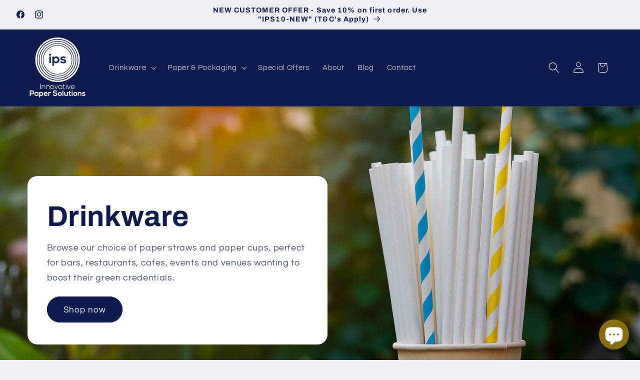

--- FILE ---
content_type: text/html; charset=utf-8
request_url: https://www.paperinnovations.co.uk/
body_size: 37234
content:
<!doctype html>
<html class="js" lang="en">
  <head>
    <meta charset="utf-8">
    <meta http-equiv="X-UA-Compatible" content="IE=edge">
    <meta name="viewport" content="width=device-width,initial-scale=1">
    <meta name="theme-color" content="">
    <link rel="canonical" href="https://www.paperinnovations.co.uk/"><link rel="icon" type="image/png" href="//www.paperinnovations.co.uk/cdn/shop/files/Innovative_Paper_Solutions_Logo_Faviconv3_0c69b340-9c50-4ea8-ba5e-bd15b25c44de.png?crop=center&height=32&v=1662466604&width=32"><link rel="preconnect" href="https://fonts.shopifycdn.com" crossorigin><title>
      Innovative Paper Solutions | Paper Straws, Envelopes &amp; Paper Supplies
</title>

    
      <meta name="description" content="Innovative Paper Solutions are committed to offering practical eco-alternatives to every day products that impact our planet. Made from sustainably sourced materials, our range of high quality paper solutions include paper straws, paper cups, envelopes and paper.">
    

    

<meta property="og:site_name" content="Innovative Paper Solutions">
<meta property="og:url" content="https://www.paperinnovations.co.uk/">
<meta property="og:title" content="Innovative Paper Solutions | Paper Straws, Envelopes &amp; Paper Supplies">
<meta property="og:type" content="website">
<meta property="og:description" content="Innovative Paper Solutions are committed to offering practical eco-alternatives to every day products that impact our planet. Made from sustainably sourced materials, our range of high quality paper solutions include paper straws, paper cups, envelopes and paper."><meta name="twitter:card" content="summary_large_image">
<meta name="twitter:title" content="Innovative Paper Solutions | Paper Straws, Envelopes &amp; Paper Supplies">
<meta name="twitter:description" content="Innovative Paper Solutions are committed to offering practical eco-alternatives to every day products that impact our planet. Made from sustainably sourced materials, our range of high quality paper solutions include paper straws, paper cups, envelopes and paper.">


    <script src="//www.paperinnovations.co.uk/cdn/shop/t/19/assets/constants.js?v=132983761750457495441761047920" defer="defer"></script>
    <script src="//www.paperinnovations.co.uk/cdn/shop/t/19/assets/pubsub.js?v=25310214064522200911761047987" defer="defer"></script>
    <script src="//www.paperinnovations.co.uk/cdn/shop/t/19/assets/global.js?v=7301445359237545521761047926" defer="defer"></script>
    <script src="//www.paperinnovations.co.uk/cdn/shop/t/19/assets/details-disclosure.js?v=13653116266235556501761047923" defer="defer"></script>
    <script src="//www.paperinnovations.co.uk/cdn/shop/t/19/assets/details-modal.js?v=25581673532751508451761047923" defer="defer"></script>
    <script src="//www.paperinnovations.co.uk/cdn/shop/t/19/assets/search-form.js?v=133129549252120666541761047993" defer="defer"></script><script src="//www.paperinnovations.co.uk/cdn/shop/t/19/assets/animations.js?v=88693664871331136111761047890" defer="defer"></script><script>window.performance && window.performance.mark && window.performance.mark('shopify.content_for_header.start');</script><meta name="facebook-domain-verification" content="aoiesworixaqm898m1buc1knk4012k">
<meta name="google-site-verification" content="gLaAseSKNyvvVl1VCv_MOJZTbPckYMnaUQRD3Lmook4">
<meta id="shopify-digital-wallet" name="shopify-digital-wallet" content="/10719592544/digital_wallets/dialog">
<meta name="shopify-checkout-api-token" content="dd0cc0b16c412251037fda274fb4ac75">
<meta id="in-context-paypal-metadata" data-shop-id="10719592544" data-venmo-supported="false" data-environment="production" data-locale="en_US" data-paypal-v4="true" data-currency="GBP">
<script async="async" src="/checkouts/internal/preloads.js?locale=en-GB"></script>
<link rel="preconnect" href="https://shop.app" crossorigin="anonymous">
<script async="async" src="https://shop.app/checkouts/internal/preloads.js?locale=en-GB&shop_id=10719592544" crossorigin="anonymous"></script>
<script id="apple-pay-shop-capabilities" type="application/json">{"shopId":10719592544,"countryCode":"GB","currencyCode":"GBP","merchantCapabilities":["supports3DS"],"merchantId":"gid:\/\/shopify\/Shop\/10719592544","merchantName":"Innovative Paper Solutions","requiredBillingContactFields":["postalAddress","email"],"requiredShippingContactFields":["postalAddress","email"],"shippingType":"shipping","supportedNetworks":["visa","maestro","masterCard","amex","discover","elo"],"total":{"type":"pending","label":"Innovative Paper Solutions","amount":"1.00"},"shopifyPaymentsEnabled":true,"supportsSubscriptions":true}</script>
<script id="shopify-features" type="application/json">{"accessToken":"dd0cc0b16c412251037fda274fb4ac75","betas":["rich-media-storefront-analytics"],"domain":"www.paperinnovations.co.uk","predictiveSearch":true,"shopId":10719592544,"locale":"en"}</script>
<script>var Shopify = Shopify || {};
Shopify.shop = "intrinsic-paper-straws.myshopify.com";
Shopify.locale = "en";
Shopify.currency = {"active":"GBP","rate":"1.0"};
Shopify.country = "GB";
Shopify.theme = {"name":"Refresh 15.4.0","id":186415251840,"schema_name":"Refresh","schema_version":"15.4.0","theme_store_id":1567,"role":"main"};
Shopify.theme.handle = "null";
Shopify.theme.style = {"id":null,"handle":null};
Shopify.cdnHost = "www.paperinnovations.co.uk/cdn";
Shopify.routes = Shopify.routes || {};
Shopify.routes.root = "/";</script>
<script type="module">!function(o){(o.Shopify=o.Shopify||{}).modules=!0}(window);</script>
<script>!function(o){function n(){var o=[];function n(){o.push(Array.prototype.slice.apply(arguments))}return n.q=o,n}var t=o.Shopify=o.Shopify||{};t.loadFeatures=n(),t.autoloadFeatures=n()}(window);</script>
<script>
  window.ShopifyPay = window.ShopifyPay || {};
  window.ShopifyPay.apiHost = "shop.app\/pay";
  window.ShopifyPay.redirectState = null;
</script>
<script id="shop-js-analytics" type="application/json">{"pageType":"index"}</script>
<script defer="defer" async type="module" src="//www.paperinnovations.co.uk/cdn/shopifycloud/shop-js/modules/v2/client.init-shop-cart-sync_BdyHc3Nr.en.esm.js"></script>
<script defer="defer" async type="module" src="//www.paperinnovations.co.uk/cdn/shopifycloud/shop-js/modules/v2/chunk.common_Daul8nwZ.esm.js"></script>
<script type="module">
  await import("//www.paperinnovations.co.uk/cdn/shopifycloud/shop-js/modules/v2/client.init-shop-cart-sync_BdyHc3Nr.en.esm.js");
await import("//www.paperinnovations.co.uk/cdn/shopifycloud/shop-js/modules/v2/chunk.common_Daul8nwZ.esm.js");

  window.Shopify.SignInWithShop?.initShopCartSync?.({"fedCMEnabled":true,"windoidEnabled":true});

</script>
<script>
  window.Shopify = window.Shopify || {};
  if (!window.Shopify.featureAssets) window.Shopify.featureAssets = {};
  window.Shopify.featureAssets['shop-js'] = {"shop-cart-sync":["modules/v2/client.shop-cart-sync_QYOiDySF.en.esm.js","modules/v2/chunk.common_Daul8nwZ.esm.js"],"init-fed-cm":["modules/v2/client.init-fed-cm_DchLp9rc.en.esm.js","modules/v2/chunk.common_Daul8nwZ.esm.js"],"shop-button":["modules/v2/client.shop-button_OV7bAJc5.en.esm.js","modules/v2/chunk.common_Daul8nwZ.esm.js"],"init-windoid":["modules/v2/client.init-windoid_DwxFKQ8e.en.esm.js","modules/v2/chunk.common_Daul8nwZ.esm.js"],"shop-cash-offers":["modules/v2/client.shop-cash-offers_DWtL6Bq3.en.esm.js","modules/v2/chunk.common_Daul8nwZ.esm.js","modules/v2/chunk.modal_CQq8HTM6.esm.js"],"shop-toast-manager":["modules/v2/client.shop-toast-manager_CX9r1SjA.en.esm.js","modules/v2/chunk.common_Daul8nwZ.esm.js"],"init-shop-email-lookup-coordinator":["modules/v2/client.init-shop-email-lookup-coordinator_UhKnw74l.en.esm.js","modules/v2/chunk.common_Daul8nwZ.esm.js"],"pay-button":["modules/v2/client.pay-button_DzxNnLDY.en.esm.js","modules/v2/chunk.common_Daul8nwZ.esm.js"],"avatar":["modules/v2/client.avatar_BTnouDA3.en.esm.js"],"init-shop-cart-sync":["modules/v2/client.init-shop-cart-sync_BdyHc3Nr.en.esm.js","modules/v2/chunk.common_Daul8nwZ.esm.js"],"shop-login-button":["modules/v2/client.shop-login-button_D8B466_1.en.esm.js","modules/v2/chunk.common_Daul8nwZ.esm.js","modules/v2/chunk.modal_CQq8HTM6.esm.js"],"init-customer-accounts-sign-up":["modules/v2/client.init-customer-accounts-sign-up_C8fpPm4i.en.esm.js","modules/v2/client.shop-login-button_D8B466_1.en.esm.js","modules/v2/chunk.common_Daul8nwZ.esm.js","modules/v2/chunk.modal_CQq8HTM6.esm.js"],"init-shop-for-new-customer-accounts":["modules/v2/client.init-shop-for-new-customer-accounts_CVTO0Ztu.en.esm.js","modules/v2/client.shop-login-button_D8B466_1.en.esm.js","modules/v2/chunk.common_Daul8nwZ.esm.js","modules/v2/chunk.modal_CQq8HTM6.esm.js"],"init-customer-accounts":["modules/v2/client.init-customer-accounts_dRgKMfrE.en.esm.js","modules/v2/client.shop-login-button_D8B466_1.en.esm.js","modules/v2/chunk.common_Daul8nwZ.esm.js","modules/v2/chunk.modal_CQq8HTM6.esm.js"],"shop-follow-button":["modules/v2/client.shop-follow-button_CkZpjEct.en.esm.js","modules/v2/chunk.common_Daul8nwZ.esm.js","modules/v2/chunk.modal_CQq8HTM6.esm.js"],"lead-capture":["modules/v2/client.lead-capture_BntHBhfp.en.esm.js","modules/v2/chunk.common_Daul8nwZ.esm.js","modules/v2/chunk.modal_CQq8HTM6.esm.js"],"checkout-modal":["modules/v2/client.checkout-modal_CfxcYbTm.en.esm.js","modules/v2/chunk.common_Daul8nwZ.esm.js","modules/v2/chunk.modal_CQq8HTM6.esm.js"],"shop-login":["modules/v2/client.shop-login_Da4GZ2H6.en.esm.js","modules/v2/chunk.common_Daul8nwZ.esm.js","modules/v2/chunk.modal_CQq8HTM6.esm.js"],"payment-terms":["modules/v2/client.payment-terms_MV4M3zvL.en.esm.js","modules/v2/chunk.common_Daul8nwZ.esm.js","modules/v2/chunk.modal_CQq8HTM6.esm.js"]};
</script>
<script id="__st">var __st={"a":10719592544,"offset":0,"reqid":"55ad3663-f477-4f7e-a04c-d770dca6e927-1769024750","pageurl":"www.paperinnovations.co.uk\/","u":"054456b83fa9","p":"home"};</script>
<script>window.ShopifyPaypalV4VisibilityTracking = true;</script>
<script id="captcha-bootstrap">!function(){'use strict';const t='contact',e='account',n='new_comment',o=[[t,t],['blogs',n],['comments',n],[t,'customer']],c=[[e,'customer_login'],[e,'guest_login'],[e,'recover_customer_password'],[e,'create_customer']],r=t=>t.map((([t,e])=>`form[action*='/${t}']:not([data-nocaptcha='true']) input[name='form_type'][value='${e}']`)).join(','),a=t=>()=>t?[...document.querySelectorAll(t)].map((t=>t.form)):[];function s(){const t=[...o],e=r(t);return a(e)}const i='password',u='form_key',d=['recaptcha-v3-token','g-recaptcha-response','h-captcha-response',i],f=()=>{try{return window.sessionStorage}catch{return}},m='__shopify_v',_=t=>t.elements[u];function p(t,e,n=!1){try{const o=window.sessionStorage,c=JSON.parse(o.getItem(e)),{data:r}=function(t){const{data:e,action:n}=t;return t[m]||n?{data:e,action:n}:{data:t,action:n}}(c);for(const[e,n]of Object.entries(r))t.elements[e]&&(t.elements[e].value=n);n&&o.removeItem(e)}catch(o){console.error('form repopulation failed',{error:o})}}const l='form_type',E='cptcha';function T(t){t.dataset[E]=!0}const w=window,h=w.document,L='Shopify',v='ce_forms',y='captcha';let A=!1;((t,e)=>{const n=(g='f06e6c50-85a8-45c8-87d0-21a2b65856fe',I='https://cdn.shopify.com/shopifycloud/storefront-forms-hcaptcha/ce_storefront_forms_captcha_hcaptcha.v1.5.2.iife.js',D={infoText:'Protected by hCaptcha',privacyText:'Privacy',termsText:'Terms'},(t,e,n)=>{const o=w[L][v],c=o.bindForm;if(c)return c(t,g,e,D).then(n);var r;o.q.push([[t,g,e,D],n]),r=I,A||(h.body.append(Object.assign(h.createElement('script'),{id:'captcha-provider',async:!0,src:r})),A=!0)});var g,I,D;w[L]=w[L]||{},w[L][v]=w[L][v]||{},w[L][v].q=[],w[L][y]=w[L][y]||{},w[L][y].protect=function(t,e){n(t,void 0,e),T(t)},Object.freeze(w[L][y]),function(t,e,n,w,h,L){const[v,y,A,g]=function(t,e,n){const i=e?o:[],u=t?c:[],d=[...i,...u],f=r(d),m=r(i),_=r(d.filter((([t,e])=>n.includes(e))));return[a(f),a(m),a(_),s()]}(w,h,L),I=t=>{const e=t.target;return e instanceof HTMLFormElement?e:e&&e.form},D=t=>v().includes(t);t.addEventListener('submit',(t=>{const e=I(t);if(!e)return;const n=D(e)&&!e.dataset.hcaptchaBound&&!e.dataset.recaptchaBound,o=_(e),c=g().includes(e)&&(!o||!o.value);(n||c)&&t.preventDefault(),c&&!n&&(function(t){try{if(!f())return;!function(t){const e=f();if(!e)return;const n=_(t);if(!n)return;const o=n.value;o&&e.removeItem(o)}(t);const e=Array.from(Array(32),(()=>Math.random().toString(36)[2])).join('');!function(t,e){_(t)||t.append(Object.assign(document.createElement('input'),{type:'hidden',name:u})),t.elements[u].value=e}(t,e),function(t,e){const n=f();if(!n)return;const o=[...t.querySelectorAll(`input[type='${i}']`)].map((({name:t})=>t)),c=[...d,...o],r={};for(const[a,s]of new FormData(t).entries())c.includes(a)||(r[a]=s);n.setItem(e,JSON.stringify({[m]:1,action:t.action,data:r}))}(t,e)}catch(e){console.error('failed to persist form',e)}}(e),e.submit())}));const S=(t,e)=>{t&&!t.dataset[E]&&(n(t,e.some((e=>e===t))),T(t))};for(const o of['focusin','change'])t.addEventListener(o,(t=>{const e=I(t);D(e)&&S(e,y())}));const B=e.get('form_key'),M=e.get(l),P=B&&M;t.addEventListener('DOMContentLoaded',(()=>{const t=y();if(P)for(const e of t)e.elements[l].value===M&&p(e,B);[...new Set([...A(),...v().filter((t=>'true'===t.dataset.shopifyCaptcha))])].forEach((e=>S(e,t)))}))}(h,new URLSearchParams(w.location.search),n,t,e,['guest_login'])})(!0,!0)}();</script>
<script integrity="sha256-4kQ18oKyAcykRKYeNunJcIwy7WH5gtpwJnB7kiuLZ1E=" data-source-attribution="shopify.loadfeatures" defer="defer" src="//www.paperinnovations.co.uk/cdn/shopifycloud/storefront/assets/storefront/load_feature-a0a9edcb.js" crossorigin="anonymous"></script>
<script crossorigin="anonymous" defer="defer" src="//www.paperinnovations.co.uk/cdn/shopifycloud/storefront/assets/shopify_pay/storefront-65b4c6d7.js?v=20250812"></script>
<script data-source-attribution="shopify.dynamic_checkout.dynamic.init">var Shopify=Shopify||{};Shopify.PaymentButton=Shopify.PaymentButton||{isStorefrontPortableWallets:!0,init:function(){window.Shopify.PaymentButton.init=function(){};var t=document.createElement("script");t.src="https://www.paperinnovations.co.uk/cdn/shopifycloud/portable-wallets/latest/portable-wallets.en.js",t.type="module",document.head.appendChild(t)}};
</script>
<script data-source-attribution="shopify.dynamic_checkout.buyer_consent">
  function portableWalletsHideBuyerConsent(e){var t=document.getElementById("shopify-buyer-consent"),n=document.getElementById("shopify-subscription-policy-button");t&&n&&(t.classList.add("hidden"),t.setAttribute("aria-hidden","true"),n.removeEventListener("click",e))}function portableWalletsShowBuyerConsent(e){var t=document.getElementById("shopify-buyer-consent"),n=document.getElementById("shopify-subscription-policy-button");t&&n&&(t.classList.remove("hidden"),t.removeAttribute("aria-hidden"),n.addEventListener("click",e))}window.Shopify?.PaymentButton&&(window.Shopify.PaymentButton.hideBuyerConsent=portableWalletsHideBuyerConsent,window.Shopify.PaymentButton.showBuyerConsent=portableWalletsShowBuyerConsent);
</script>
<script data-source-attribution="shopify.dynamic_checkout.cart.bootstrap">document.addEventListener("DOMContentLoaded",(function(){function t(){return document.querySelector("shopify-accelerated-checkout-cart, shopify-accelerated-checkout")}if(t())Shopify.PaymentButton.init();else{new MutationObserver((function(e,n){t()&&(Shopify.PaymentButton.init(),n.disconnect())})).observe(document.body,{childList:!0,subtree:!0})}}));
</script>
<script id='scb4127' type='text/javascript' async='' src='https://www.paperinnovations.co.uk/cdn/shopifycloud/privacy-banner/storefront-banner.js'></script><link id="shopify-accelerated-checkout-styles" rel="stylesheet" media="screen" href="https://www.paperinnovations.co.uk/cdn/shopifycloud/portable-wallets/latest/accelerated-checkout-backwards-compat.css" crossorigin="anonymous">
<style id="shopify-accelerated-checkout-cart">
        #shopify-buyer-consent {
  margin-top: 1em;
  display: inline-block;
  width: 100%;
}

#shopify-buyer-consent.hidden {
  display: none;
}

#shopify-subscription-policy-button {
  background: none;
  border: none;
  padding: 0;
  text-decoration: underline;
  font-size: inherit;
  cursor: pointer;
}

#shopify-subscription-policy-button::before {
  box-shadow: none;
}

      </style>
<script id="sections-script" data-sections="header" defer="defer" src="//www.paperinnovations.co.uk/cdn/shop/t/19/compiled_assets/scripts.js?v=3263"></script>
<script>window.performance && window.performance.mark && window.performance.mark('shopify.content_for_header.end');</script>


    <style data-shopify>
      @font-face {
  font-family: Questrial;
  font-weight: 400;
  font-style: normal;
  font-display: swap;
  src: url("//www.paperinnovations.co.uk/cdn/fonts/questrial/questrial_n4.66abac5d8209a647b4bf8089b0451928ef144c07.woff2") format("woff2"),
       url("//www.paperinnovations.co.uk/cdn/fonts/questrial/questrial_n4.e86c53e77682db9bf4b0ee2dd71f214dc16adda4.woff") format("woff");
}

      
      
      
      @font-face {
  font-family: Archivo;
  font-weight: 700;
  font-style: normal;
  font-display: swap;
  src: url("//www.paperinnovations.co.uk/cdn/fonts/archivo/archivo_n7.651b020b3543640c100112be6f1c1b8e816c7f13.woff2") format("woff2"),
       url("//www.paperinnovations.co.uk/cdn/fonts/archivo/archivo_n7.7e9106d320e6594976a7dcb57957f3e712e83c96.woff") format("woff");
}


      
        :root,
        .color-background-1 {
          --color-background: 239,240,245;
        
          --gradient-background: #eff0f5;
        

        

        --color-foreground: 14,27,77;
        --color-background-contrast: 161,166,196;
        --color-shadow: 14,27,77;
        --color-button: 71,112,219;
        --color-button-text: 255,255,255;
        --color-secondary-button: 239,240,245;
        --color-secondary-button-text: 14,27,77;
        --color-link: 14,27,77;
        --color-badge-foreground: 14,27,77;
        --color-badge-background: 239,240,245;
        --color-badge-border: 14,27,77;
        --payment-terms-background-color: rgb(239 240 245);
      }
      
        
        .color-background-2 {
          --color-background: 255,255,255;
        
          --gradient-background: #ffffff;
        

        

        --color-foreground: 14,27,77;
        --color-background-contrast: 191,191,191;
        --color-shadow: 14,27,77;
        --color-button: 14,27,77;
        --color-button-text: 255,255,255;
        --color-secondary-button: 255,255,255;
        --color-secondary-button-text: 14,27,77;
        --color-link: 14,27,77;
        --color-badge-foreground: 14,27,77;
        --color-badge-background: 255,255,255;
        --color-badge-border: 14,27,77;
        --payment-terms-background-color: rgb(255 255 255);
      }
      
        
        .color-inverse {
          --color-background: 14,27,77;
        
          --gradient-background: #0e1b4d;
        

        

        --color-foreground: 239,240,245;
        --color-background-contrast: 18,35,99;
        --color-shadow: 14,27,77;
        --color-button: 239,240,245;
        --color-button-text: 14,27,77;
        --color-secondary-button: 14,27,77;
        --color-secondary-button-text: 239,240,245;
        --color-link: 239,240,245;
        --color-badge-foreground: 239,240,245;
        --color-badge-background: 14,27,77;
        --color-badge-border: 239,240,245;
        --payment-terms-background-color: rgb(14 27 77);
      }
      
        
        .color-accent-1 {
          --color-background: 71,112,219;
        
          --gradient-background: #4770db;
        

        

        --color-foreground: 255,255,255;
        --color-background-contrast: 27,57,136;
        --color-shadow: 14,27,77;
        --color-button: 255,255,255;
        --color-button-text: 71,112,219;
        --color-secondary-button: 71,112,219;
        --color-secondary-button-text: 255,255,255;
        --color-link: 255,255,255;
        --color-badge-foreground: 255,255,255;
        --color-badge-background: 71,112,219;
        --color-badge-border: 255,255,255;
        --payment-terms-background-color: rgb(71 112 219);
      }
      
        
        .color-accent-2 {
          --color-background: 14,27,77;
        
          --gradient-background: #0e1b4d;
        

        

        --color-foreground: 255,255,255;
        --color-background-contrast: 18,35,99;
        --color-shadow: 14,27,77;
        --color-button: 255,255,255;
        --color-button-text: 14,27,77;
        --color-secondary-button: 14,27,77;
        --color-secondary-button-text: 255,255,255;
        --color-link: 255,255,255;
        --color-badge-foreground: 255,255,255;
        --color-badge-background: 14,27,77;
        --color-badge-border: 255,255,255;
        --payment-terms-background-color: rgb(14 27 77);
      }
      

      body, .color-background-1, .color-background-2, .color-inverse, .color-accent-1, .color-accent-2 {
        color: rgba(var(--color-foreground), 0.75);
        background-color: rgb(var(--color-background));
      }

      :root {
        --font-body-family: Questrial, sans-serif;
        --font-body-style: normal;
        --font-body-weight: 400;
        --font-body-weight-bold: 700;

        --font-heading-family: Archivo, sans-serif;
        --font-heading-style: normal;
        --font-heading-weight: 700;

        --font-body-scale: 1.1;
        --font-heading-scale: 1.0;

        --media-padding: px;
        --media-border-opacity: 0.1;
        --media-border-width: 0px;
        --media-radius: 20px;
        --media-shadow-opacity: 0.0;
        --media-shadow-horizontal-offset: 0px;
        --media-shadow-vertical-offset: 4px;
        --media-shadow-blur-radius: 5px;
        --media-shadow-visible: 0;

        --page-width: 120rem;
        --page-width-margin: 0rem;

        --product-card-image-padding: 1.6rem;
        --product-card-corner-radius: 1.8rem;
        --product-card-text-alignment: left;
        --product-card-border-width: 0.1rem;
        --product-card-border-opacity: 1.0;
        --product-card-shadow-opacity: 0.0;
        --product-card-shadow-visible: 0;
        --product-card-shadow-horizontal-offset: 0.0rem;
        --product-card-shadow-vertical-offset: 0.4rem;
        --product-card-shadow-blur-radius: 0.5rem;

        --collection-card-image-padding: 1.6rem;
        --collection-card-corner-radius: 1.8rem;
        --collection-card-text-alignment: left;
        --collection-card-border-width: 0.1rem;
        --collection-card-border-opacity: 1.0;
        --collection-card-shadow-opacity: 0.0;
        --collection-card-shadow-visible: 0;
        --collection-card-shadow-horizontal-offset: 0.0rem;
        --collection-card-shadow-vertical-offset: 0.4rem;
        --collection-card-shadow-blur-radius: 0.5rem;

        --blog-card-image-padding: 1.6rem;
        --blog-card-corner-radius: 1.8rem;
        --blog-card-text-alignment: left;
        --blog-card-border-width: 0.1rem;
        --blog-card-border-opacity: 1.0;
        --blog-card-shadow-opacity: 0.0;
        --blog-card-shadow-visible: 0;
        --blog-card-shadow-horizontal-offset: 0.0rem;
        --blog-card-shadow-vertical-offset: 0.4rem;
        --blog-card-shadow-blur-radius: 0.5rem;

        --badge-corner-radius: 0.0rem;

        --popup-border-width: 1px;
        --popup-border-opacity: 0.1;
        --popup-corner-radius: 18px;
        --popup-shadow-opacity: 0.0;
        --popup-shadow-horizontal-offset: 0px;
        --popup-shadow-vertical-offset: 4px;
        --popup-shadow-blur-radius: 5px;

        --drawer-border-width: 0px;
        --drawer-border-opacity: 0.1;
        --drawer-shadow-opacity: 0.0;
        --drawer-shadow-horizontal-offset: 0px;
        --drawer-shadow-vertical-offset: 4px;
        --drawer-shadow-blur-radius: 5px;

        --spacing-sections-desktop: 0px;
        --spacing-sections-mobile: 0px;

        --grid-desktop-vertical-spacing: 28px;
        --grid-desktop-horizontal-spacing: 28px;
        --grid-mobile-vertical-spacing: 14px;
        --grid-mobile-horizontal-spacing: 14px;

        --text-boxes-border-opacity: 0.1;
        --text-boxes-border-width: 0px;
        --text-boxes-radius: 20px;
        --text-boxes-shadow-opacity: 0.0;
        --text-boxes-shadow-visible: 0;
        --text-boxes-shadow-horizontal-offset: 0px;
        --text-boxes-shadow-vertical-offset: 4px;
        --text-boxes-shadow-blur-radius: 5px;

        --buttons-radius: 40px;
        --buttons-radius-outset: 41px;
        --buttons-border-width: 1px;
        --buttons-border-opacity: 1.0;
        --buttons-shadow-opacity: 0.0;
        --buttons-shadow-visible: 0;
        --buttons-shadow-horizontal-offset: 0px;
        --buttons-shadow-vertical-offset: 4px;
        --buttons-shadow-blur-radius: 5px;
        --buttons-border-offset: 0.3px;

        --inputs-radius: 26px;
        --inputs-border-width: 1px;
        --inputs-border-opacity: 0.55;
        --inputs-shadow-opacity: 0.0;
        --inputs-shadow-horizontal-offset: 0px;
        --inputs-margin-offset: 0px;
        --inputs-shadow-vertical-offset: 4px;
        --inputs-shadow-blur-radius: 5px;
        --inputs-radius-outset: 27px;

        --variant-pills-radius: 40px;
        --variant-pills-border-width: 1px;
        --variant-pills-border-opacity: 0.55;
        --variant-pills-shadow-opacity: 0.0;
        --variant-pills-shadow-horizontal-offset: 0px;
        --variant-pills-shadow-vertical-offset: 4px;
        --variant-pills-shadow-blur-radius: 5px;
      }

      *,
      *::before,
      *::after {
        box-sizing: inherit;
      }

      html {
        box-sizing: border-box;
        font-size: calc(var(--font-body-scale) * 62.5%);
        height: 100%;
      }

      body {
        display: grid;
        grid-template-rows: auto auto 1fr auto;
        grid-template-columns: 100%;
        min-height: 100%;
        margin: 0;
        font-size: 1.5rem;
        letter-spacing: 0.06rem;
        line-height: calc(1 + 0.8 / var(--font-body-scale));
        font-family: var(--font-body-family);
        font-style: var(--font-body-style);
        font-weight: var(--font-body-weight);
      }

      @media screen and (min-width: 750px) {
        body {
          font-size: 1.6rem;
        }
      }
    </style>

    <link href="//www.paperinnovations.co.uk/cdn/shop/t/19/assets/base.css?v=159841507637079171801761047891" rel="stylesheet" type="text/css" media="all" />
    <link rel="stylesheet" href="//www.paperinnovations.co.uk/cdn/shop/t/19/assets/component-cart-items.css?v=13033300910818915211761047900" media="print" onload="this.media='all'"><link href="//www.paperinnovations.co.uk/cdn/shop/t/19/assets/component-cart-drawer.css?v=39223250576183958541761047899" rel="stylesheet" type="text/css" media="all" />
      <link href="//www.paperinnovations.co.uk/cdn/shop/t/19/assets/component-cart.css?v=164708765130180853531761047901" rel="stylesheet" type="text/css" media="all" />
      <link href="//www.paperinnovations.co.uk/cdn/shop/t/19/assets/component-totals.css?v=15906652033866631521761047921" rel="stylesheet" type="text/css" media="all" />
      <link href="//www.paperinnovations.co.uk/cdn/shop/t/19/assets/component-price.css?v=47596247576480123001761047913" rel="stylesheet" type="text/css" media="all" />
      <link href="//www.paperinnovations.co.uk/cdn/shop/t/19/assets/component-discounts.css?v=152760482443307489271761047903" rel="stylesheet" type="text/css" media="all" />

      <link rel="preload" as="font" href="//www.paperinnovations.co.uk/cdn/fonts/questrial/questrial_n4.66abac5d8209a647b4bf8089b0451928ef144c07.woff2" type="font/woff2" crossorigin>
      

      <link rel="preload" as="font" href="//www.paperinnovations.co.uk/cdn/fonts/archivo/archivo_n7.651b020b3543640c100112be6f1c1b8e816c7f13.woff2" type="font/woff2" crossorigin>
      
<link href="//www.paperinnovations.co.uk/cdn/shop/t/19/assets/component-localization-form.css?v=170315343355214948141761047907" rel="stylesheet" type="text/css" media="all" />
      <script src="//www.paperinnovations.co.uk/cdn/shop/t/19/assets/localization-form.js?v=144176611646395275351761047978" defer="defer"></script><link
        rel="stylesheet"
        href="//www.paperinnovations.co.uk/cdn/shop/t/19/assets/component-predictive-search.css?v=118923337488134913561761047911"
        media="print"
        onload="this.media='all'"
      ><script>
      if (Shopify.designMode) {
        document.documentElement.classList.add('shopify-design-mode');
      }
    </script>
  <!-- BEGIN app block: shopify://apps/judge-me-reviews/blocks/judgeme_core/61ccd3b1-a9f2-4160-9fe9-4fec8413e5d8 --><!-- Start of Judge.me Core -->






<link rel="dns-prefetch" href="https://cdnwidget.judge.me">
<link rel="dns-prefetch" href="https://cdn.judge.me">
<link rel="dns-prefetch" href="https://cdn1.judge.me">
<link rel="dns-prefetch" href="https://api.judge.me">

<script data-cfasync='false' class='jdgm-settings-script'>window.jdgmSettings={"pagination":5,"disable_web_reviews":false,"badge_no_review_text":"No reviews","badge_n_reviews_text":"{{ n }} review/reviews","badge_star_color":"#fbcd0a","hide_badge_preview_if_no_reviews":false,"badge_hide_text":false,"enforce_center_preview_badge":false,"widget_title":"Customer Reviews","widget_open_form_text":"Write a review","widget_close_form_text":"Cancel review","widget_refresh_page_text":"Refresh page","widget_summary_text":"Based on {{ number_of_reviews }} review/reviews","widget_no_review_text":"Be the first to write a review","widget_name_field_text":"Display name","widget_verified_name_field_text":"Verified Name (public)","widget_name_placeholder_text":"Display name","widget_required_field_error_text":"This field is required.","widget_email_field_text":"Email address","widget_verified_email_field_text":"Verified Email (private, can not be edited)","widget_email_placeholder_text":"Your email address","widget_email_field_error_text":"Please enter a valid email address.","widget_rating_field_text":"Rating","widget_review_title_field_text":"Review Title","widget_review_title_placeholder_text":"Give your review a title","widget_review_body_field_text":"Review content","widget_review_body_placeholder_text":"Start writing here...","widget_pictures_field_text":"Picture/Video (optional)","widget_submit_review_text":"Submit Review","widget_submit_verified_review_text":"Submit Verified Review","widget_submit_success_msg_with_auto_publish":"Thank you! Please refresh the page in a few moments to see your review. You can remove or edit your review by logging into \u003ca href='https://judge.me/login' target='_blank' rel='nofollow noopener'\u003eJudge.me\u003c/a\u003e","widget_submit_success_msg_no_auto_publish":"Thank you! Your review will be published as soon as it is approved by the shop admin. You can remove or edit your review by logging into \u003ca href='https://judge.me/login' target='_blank' rel='nofollow noopener'\u003eJudge.me\u003c/a\u003e","widget_show_default_reviews_out_of_total_text":"Showing {{ n_reviews_shown }} out of {{ n_reviews }} reviews.","widget_show_all_link_text":"Show all","widget_show_less_link_text":"Show less","widget_author_said_text":"{{ reviewer_name }} said:","widget_days_text":"{{ n }} days ago","widget_weeks_text":"{{ n }} week/weeks ago","widget_months_text":"{{ n }} month/months ago","widget_years_text":"{{ n }} year/years ago","widget_yesterday_text":"Yesterday","widget_today_text":"Today","widget_replied_text":"\u003e\u003e {{ shop_name }} replied:","widget_read_more_text":"Read more","widget_reviewer_name_as_initial":"","widget_rating_filter_color":"","widget_rating_filter_see_all_text":"See all reviews","widget_sorting_most_recent_text":"Most Recent","widget_sorting_highest_rating_text":"Highest Rating","widget_sorting_lowest_rating_text":"Lowest Rating","widget_sorting_with_pictures_text":"Only Pictures","widget_sorting_most_helpful_text":"Most Helpful","widget_open_question_form_text":"Ask a question","widget_reviews_subtab_text":"Reviews","widget_questions_subtab_text":"Questions","widget_question_label_text":"Question","widget_answer_label_text":"Answer","widget_question_placeholder_text":"Write your question here","widget_submit_question_text":"Submit Question","widget_question_submit_success_text":"Thank you for your question! We will notify you once it gets answered.","widget_star_color":"#fbcd0a","verified_badge_text":"Verified","verified_badge_bg_color":"","verified_badge_text_color":"","verified_badge_placement":"left-of-reviewer-name","widget_review_max_height":"","widget_hide_border":false,"widget_social_share":false,"widget_thumb":false,"widget_review_location_show":false,"widget_location_format":"country_iso_code","all_reviews_include_out_of_store_products":true,"all_reviews_out_of_store_text":"(out of store)","all_reviews_pagination":100,"all_reviews_product_name_prefix_text":"about","enable_review_pictures":false,"enable_question_anwser":false,"widget_theme":"","review_date_format":"dd/mm/yy","default_sort_method":"most-recent","widget_product_reviews_subtab_text":"Product Reviews","widget_shop_reviews_subtab_text":"Shop Reviews","widget_other_products_reviews_text":"Reviews for other products","widget_store_reviews_subtab_text":"Store reviews","widget_no_store_reviews_text":"This store hasn't received any reviews yet","widget_web_restriction_product_reviews_text":"This product hasn't received any reviews yet","widget_no_items_text":"No items found","widget_show_more_text":"Show more","widget_write_a_store_review_text":"Write a Store Review","widget_other_languages_heading":"Reviews in Other Languages","widget_translate_review_text":"Translate review to {{ language }}","widget_translating_review_text":"Translating...","widget_show_original_translation_text":"Show original ({{ language }})","widget_translate_review_failed_text":"Review couldn't be translated.","widget_translate_review_retry_text":"Retry","widget_translate_review_try_again_later_text":"Try again later","show_product_url_for_grouped_product":false,"widget_sorting_pictures_first_text":"Pictures First","show_pictures_on_all_rev_page_mobile":false,"show_pictures_on_all_rev_page_desktop":false,"floating_tab_hide_mobile_install_preference":false,"floating_tab_button_name":"★ Reviews","floating_tab_title":"Let customers speak for us","floating_tab_button_color":"","floating_tab_button_background_color":"","floating_tab_url":"","floating_tab_url_enabled":false,"floating_tab_tab_style":"text","all_reviews_text_badge_text":"Customers rate us {{ shop.metafields.judgeme.all_reviews_rating | round: 1 }}/5 based on {{ shop.metafields.judgeme.all_reviews_count }} reviews.","all_reviews_text_badge_text_branded_style":"{{ shop.metafields.judgeme.all_reviews_rating | round: 1 }} out of 5 stars based on {{ shop.metafields.judgeme.all_reviews_count }} reviews","is_all_reviews_text_badge_a_link":false,"show_stars_for_all_reviews_text_badge":false,"all_reviews_text_badge_url":"","all_reviews_text_style":"text","all_reviews_text_color_style":"judgeme_brand_color","all_reviews_text_color":"#108474","all_reviews_text_show_jm_brand":true,"featured_carousel_show_header":true,"featured_carousel_title":"Our Customers Love Us","testimonials_carousel_title":"Customers are saying","videos_carousel_title":"Real customer stories","cards_carousel_title":"Customers are saying","featured_carousel_count_text":"from {{ n }} reviews","featured_carousel_add_link_to_all_reviews_page":false,"featured_carousel_url":"","featured_carousel_show_images":true,"featured_carousel_autoslide_interval":5,"featured_carousel_arrows_on_the_sides":false,"featured_carousel_height":250,"featured_carousel_width":80,"featured_carousel_image_size":0,"featured_carousel_image_height":250,"featured_carousel_arrow_color":"#eeeeee","verified_count_badge_style":"vintage","verified_count_badge_orientation":"horizontal","verified_count_badge_color_style":"judgeme_brand_color","verified_count_badge_color":"#108474","is_verified_count_badge_a_link":false,"verified_count_badge_url":"","verified_count_badge_show_jm_brand":true,"widget_rating_preset_default":5,"widget_first_sub_tab":"product-reviews","widget_show_histogram":true,"widget_histogram_use_custom_color":false,"widget_pagination_use_custom_color":false,"widget_star_use_custom_color":true,"widget_verified_badge_use_custom_color":false,"widget_write_review_use_custom_color":false,"picture_reminder_submit_button":"Upload Pictures","enable_review_videos":false,"mute_video_by_default":false,"widget_sorting_videos_first_text":"Videos First","widget_review_pending_text":"Pending","featured_carousel_items_for_large_screen":3,"social_share_options_order":"Facebook,Twitter","remove_microdata_snippet":true,"disable_json_ld":false,"enable_json_ld_products":false,"preview_badge_show_question_text":false,"preview_badge_no_question_text":"No questions","preview_badge_n_question_text":"{{ number_of_questions }} question/questions","qa_badge_show_icon":false,"qa_badge_position":"same-row","remove_judgeme_branding":false,"widget_add_search_bar":false,"widget_search_bar_placeholder":"Search","widget_sorting_verified_only_text":"Verified only","featured_carousel_theme":"default","featured_carousel_show_rating":true,"featured_carousel_show_title":true,"featured_carousel_show_body":true,"featured_carousel_show_date":false,"featured_carousel_show_reviewer":true,"featured_carousel_show_product":false,"featured_carousel_header_background_color":"#108474","featured_carousel_header_text_color":"#ffffff","featured_carousel_name_product_separator":"reviewed","featured_carousel_full_star_background":"#108474","featured_carousel_empty_star_background":"#dadada","featured_carousel_vertical_theme_background":"#f9fafb","featured_carousel_verified_badge_enable":false,"featured_carousel_verified_badge_color":"#108474","featured_carousel_border_style":"round","featured_carousel_review_line_length_limit":3,"featured_carousel_more_reviews_button_text":"Read more reviews","featured_carousel_view_product_button_text":"View product","all_reviews_page_load_reviews_on":"scroll","all_reviews_page_load_more_text":"Load More Reviews","disable_fb_tab_reviews":false,"enable_ajax_cdn_cache":false,"widget_advanced_speed_features":5,"widget_public_name_text":"displayed publicly like","default_reviewer_name":"John Smith","default_reviewer_name_has_non_latin":true,"widget_reviewer_anonymous":"Anonymous","medals_widget_title":"Judge.me Review Medals","medals_widget_background_color":"#f9fafb","medals_widget_position":"footer_all_pages","medals_widget_border_color":"#f9fafb","medals_widget_verified_text_position":"left","medals_widget_use_monochromatic_version":false,"medals_widget_elements_color":"#108474","show_reviewer_avatar":true,"widget_invalid_yt_video_url_error_text":"Not a YouTube video URL","widget_max_length_field_error_text":"Please enter no more than {0} characters.","widget_show_country_flag":false,"widget_show_collected_via_shop_app":true,"widget_verified_by_shop_badge_style":"light","widget_verified_by_shop_text":"Verified by Shop","widget_show_photo_gallery":false,"widget_load_with_code_splitting":true,"widget_ugc_install_preference":false,"widget_ugc_title":"Made by us, Shared by you","widget_ugc_subtitle":"Tag us to see your picture featured in our page","widget_ugc_arrows_color":"#ffffff","widget_ugc_primary_button_text":"Buy Now","widget_ugc_primary_button_background_color":"#108474","widget_ugc_primary_button_text_color":"#ffffff","widget_ugc_primary_button_border_width":"0","widget_ugc_primary_button_border_style":"none","widget_ugc_primary_button_border_color":"#108474","widget_ugc_primary_button_border_radius":"25","widget_ugc_secondary_button_text":"Load More","widget_ugc_secondary_button_background_color":"#ffffff","widget_ugc_secondary_button_text_color":"#108474","widget_ugc_secondary_button_border_width":"2","widget_ugc_secondary_button_border_style":"solid","widget_ugc_secondary_button_border_color":"#108474","widget_ugc_secondary_button_border_radius":"25","widget_ugc_reviews_button_text":"View Reviews","widget_ugc_reviews_button_background_color":"#ffffff","widget_ugc_reviews_button_text_color":"#108474","widget_ugc_reviews_button_border_width":"2","widget_ugc_reviews_button_border_style":"solid","widget_ugc_reviews_button_border_color":"#108474","widget_ugc_reviews_button_border_radius":"25","widget_ugc_reviews_button_link_to":"judgeme-reviews-page","widget_ugc_show_post_date":true,"widget_ugc_max_width":"800","widget_rating_metafield_value_type":true,"widget_primary_color":"#0e1b4d","widget_enable_secondary_color":false,"widget_secondary_color":"#edf5f5","widget_summary_average_rating_text":"{{ average_rating }} out of 5","widget_media_grid_title":"Customer photos \u0026 videos","widget_media_grid_see_more_text":"See more","widget_round_style":false,"widget_show_product_medals":true,"widget_verified_by_judgeme_text":"Verified by Judge.me","widget_show_store_medals":true,"widget_verified_by_judgeme_text_in_store_medals":"Verified by Judge.me","widget_media_field_exceed_quantity_message":"Sorry, we can only accept {{ max_media }} for one review.","widget_media_field_exceed_limit_message":"{{ file_name }} is too large, please select a {{ media_type }} less than {{ size_limit }}MB.","widget_review_submitted_text":"Review Submitted!","widget_question_submitted_text":"Question Submitted!","widget_close_form_text_question":"Cancel","widget_write_your_answer_here_text":"Write your answer here","widget_enabled_branded_link":true,"widget_show_collected_by_judgeme":true,"widget_reviewer_name_color":"","widget_write_review_text_color":"","widget_write_review_bg_color":"","widget_collected_by_judgeme_text":"collected by Judge.me","widget_pagination_type":"standard","widget_load_more_text":"Load More","widget_load_more_color":"#108474","widget_full_review_text":"Full Review","widget_read_more_reviews_text":"Read More Reviews","widget_read_questions_text":"Read Questions","widget_questions_and_answers_text":"Questions \u0026 Answers","widget_verified_by_text":"Verified by","widget_verified_text":"Verified","widget_number_of_reviews_text":"{{ number_of_reviews }} reviews","widget_back_button_text":"Back","widget_next_button_text":"Next","widget_custom_forms_filter_button":"Filters","custom_forms_style":"horizontal","widget_show_review_information":false,"how_reviews_are_collected":"How reviews are collected?","widget_show_review_keywords":false,"widget_gdpr_statement":"How we use your data: We'll only contact you about the review you left, and only if necessary. By submitting your review, you agree to Judge.me's \u003ca href='https://judge.me/terms' target='_blank' rel='nofollow noopener'\u003eterms\u003c/a\u003e, \u003ca href='https://judge.me/privacy' target='_blank' rel='nofollow noopener'\u003eprivacy\u003c/a\u003e and \u003ca href='https://judge.me/content-policy' target='_blank' rel='nofollow noopener'\u003econtent\u003c/a\u003e policies.","widget_multilingual_sorting_enabled":false,"widget_translate_review_content_enabled":false,"widget_translate_review_content_method":"manual","popup_widget_review_selection":"automatically_with_pictures","popup_widget_round_border_style":true,"popup_widget_show_title":true,"popup_widget_show_body":true,"popup_widget_show_reviewer":false,"popup_widget_show_product":true,"popup_widget_show_pictures":true,"popup_widget_use_review_picture":true,"popup_widget_show_on_home_page":true,"popup_widget_show_on_product_page":true,"popup_widget_show_on_collection_page":true,"popup_widget_show_on_cart_page":true,"popup_widget_position":"bottom_left","popup_widget_first_review_delay":5,"popup_widget_duration":5,"popup_widget_interval":5,"popup_widget_review_count":5,"popup_widget_hide_on_mobile":true,"review_snippet_widget_round_border_style":true,"review_snippet_widget_card_color":"#FFFFFF","review_snippet_widget_slider_arrows_background_color":"#FFFFFF","review_snippet_widget_slider_arrows_color":"#000000","review_snippet_widget_star_color":"#108474","show_product_variant":false,"all_reviews_product_variant_label_text":"Variant: ","widget_show_verified_branding":false,"widget_ai_summary_title":"Customers say","widget_ai_summary_disclaimer":"AI-powered review summary based on recent customer reviews","widget_show_ai_summary":false,"widget_show_ai_summary_bg":false,"widget_show_review_title_input":true,"redirect_reviewers_invited_via_email":"review_widget","request_store_review_after_product_review":false,"request_review_other_products_in_order":false,"review_form_color_scheme":"default","review_form_corner_style":"square","review_form_star_color":{},"review_form_text_color":"#333333","review_form_background_color":"#ffffff","review_form_field_background_color":"#fafafa","review_form_button_color":{},"review_form_button_text_color":"#ffffff","review_form_modal_overlay_color":"#000000","review_content_screen_title_text":"How would you rate this product?","review_content_introduction_text":"We would love it if you would share a bit about your experience.","store_review_form_title_text":"How would you rate this store?","store_review_form_introduction_text":"We would love it if you would share a bit about your experience.","show_review_guidance_text":true,"one_star_review_guidance_text":"Poor","five_star_review_guidance_text":"Great","customer_information_screen_title_text":"About you","customer_information_introduction_text":"Please tell us more about you.","custom_questions_screen_title_text":"Your experience in more detail","custom_questions_introduction_text":"Here are a few questions to help us understand more about your experience.","review_submitted_screen_title_text":"Thanks for your review!","review_submitted_screen_thank_you_text":"We are processing it and it will appear on the store soon.","review_submitted_screen_email_verification_text":"Please confirm your email by clicking the link we just sent you. This helps us keep reviews authentic.","review_submitted_request_store_review_text":"Would you like to share your experience of shopping with us?","review_submitted_review_other_products_text":"Would you like to review these products?","store_review_screen_title_text":"Would you like to share your experience of shopping with us?","store_review_introduction_text":"We value your feedback and use it to improve. Please share any thoughts or suggestions you have.","reviewer_media_screen_title_picture_text":"Share a picture","reviewer_media_introduction_picture_text":"Upload a photo to support your review.","reviewer_media_screen_title_video_text":"Share a video","reviewer_media_introduction_video_text":"Upload a video to support your review.","reviewer_media_screen_title_picture_or_video_text":"Share a picture or video","reviewer_media_introduction_picture_or_video_text":"Upload a photo or video to support your review.","reviewer_media_youtube_url_text":"Paste your Youtube URL here","advanced_settings_next_step_button_text":"Next","advanced_settings_close_review_button_text":"Close","modal_write_review_flow":false,"write_review_flow_required_text":"Required","write_review_flow_privacy_message_text":"We respect your privacy.","write_review_flow_anonymous_text":"Post review as anonymous","write_review_flow_visibility_text":"This won't be visible to other customers.","write_review_flow_multiple_selection_help_text":"Select as many as you like","write_review_flow_single_selection_help_text":"Select one option","write_review_flow_required_field_error_text":"This field is required","write_review_flow_invalid_email_error_text":"Please enter a valid email address","write_review_flow_max_length_error_text":"Max. {{ max_length }} characters.","write_review_flow_media_upload_text":"\u003cb\u003eClick to upload\u003c/b\u003e or drag and drop","write_review_flow_gdpr_statement":"We'll only contact you about your review if necessary. By submitting your review, you agree to our \u003ca href='https://judge.me/terms' target='_blank' rel='nofollow noopener'\u003eterms and conditions\u003c/a\u003e and \u003ca href='https://judge.me/privacy' target='_blank' rel='nofollow noopener'\u003eprivacy policy\u003c/a\u003e.","rating_only_reviews_enabled":false,"show_negative_reviews_help_screen":false,"new_review_flow_help_screen_rating_threshold":3,"negative_review_resolution_screen_title_text":"Tell us more","negative_review_resolution_text":"Your experience matters to us. If there were issues with your purchase, we're here to help. Feel free to reach out to us, we'd love the opportunity to make things right.","negative_review_resolution_button_text":"Contact us","negative_review_resolution_proceed_with_review_text":"Leave a review","negative_review_resolution_subject":"Issue with purchase from {{ shop_name }}.{{ order_name }}","preview_badge_collection_page_install_status":false,"widget_review_custom_css":"","preview_badge_custom_css":"","preview_badge_stars_count":"5-stars","featured_carousel_custom_css":"","floating_tab_custom_css":"","all_reviews_widget_custom_css":"","medals_widget_custom_css":"","verified_badge_custom_css":"","all_reviews_text_custom_css":"","transparency_badges_collected_via_store_invite":false,"transparency_badges_from_another_provider":false,"transparency_badges_collected_from_store_visitor":false,"transparency_badges_collected_by_verified_review_provider":false,"transparency_badges_earned_reward":false,"transparency_badges_collected_via_store_invite_text":"Review collected via store invitation","transparency_badges_from_another_provider_text":"Review collected from another provider","transparency_badges_collected_from_store_visitor_text":"Review collected from a store visitor","transparency_badges_written_in_google_text":"Review written in Google","transparency_badges_written_in_etsy_text":"Review written in Etsy","transparency_badges_written_in_shop_app_text":"Review written in Shop App","transparency_badges_earned_reward_text":"Review earned a reward for future purchase","product_review_widget_per_page":10,"widget_store_review_label_text":"Review about the store","checkout_comment_extension_title_on_product_page":"Customer Comments","checkout_comment_extension_num_latest_comment_show":5,"checkout_comment_extension_format":"name_and_timestamp","checkout_comment_customer_name":"last_initial","checkout_comment_comment_notification":true,"preview_badge_collection_page_install_preference":true,"preview_badge_home_page_install_preference":true,"preview_badge_product_page_install_preference":true,"review_widget_install_preference":"","review_carousel_install_preference":false,"floating_reviews_tab_install_preference":"none","verified_reviews_count_badge_install_preference":false,"all_reviews_text_install_preference":false,"review_widget_best_location":true,"judgeme_medals_install_preference":false,"review_widget_revamp_enabled":false,"review_widget_qna_enabled":false,"review_widget_header_theme":"minimal","review_widget_widget_title_enabled":true,"review_widget_header_text_size":"medium","review_widget_header_text_weight":"regular","review_widget_average_rating_style":"compact","review_widget_bar_chart_enabled":true,"review_widget_bar_chart_type":"numbers","review_widget_bar_chart_style":"standard","review_widget_expanded_media_gallery_enabled":false,"review_widget_reviews_section_theme":"standard","review_widget_image_style":"thumbnails","review_widget_review_image_ratio":"square","review_widget_stars_size":"medium","review_widget_verified_badge":"standard_text","review_widget_review_title_text_size":"medium","review_widget_review_text_size":"medium","review_widget_review_text_length":"medium","review_widget_number_of_columns_desktop":3,"review_widget_carousel_transition_speed":5,"review_widget_custom_questions_answers_display":"always","review_widget_button_text_color":"#FFFFFF","review_widget_text_color":"#000000","review_widget_lighter_text_color":"#7B7B7B","review_widget_corner_styling":"soft","review_widget_review_word_singular":"review","review_widget_review_word_plural":"reviews","review_widget_voting_label":"Helpful?","review_widget_shop_reply_label":"Reply from {{ shop_name }}:","review_widget_filters_title":"Filters","qna_widget_question_word_singular":"Question","qna_widget_question_word_plural":"Questions","qna_widget_answer_reply_label":"Answer from {{ answerer_name }}:","qna_content_screen_title_text":"Ask a question about this product","qna_widget_question_required_field_error_text":"Please enter your question.","qna_widget_flow_gdpr_statement":"We'll only contact you about your question if necessary. By submitting your question, you agree to our \u003ca href='https://judge.me/terms' target='_blank' rel='nofollow noopener'\u003eterms and conditions\u003c/a\u003e and \u003ca href='https://judge.me/privacy' target='_blank' rel='nofollow noopener'\u003eprivacy policy\u003c/a\u003e.","qna_widget_question_submitted_text":"Thanks for your question!","qna_widget_close_form_text_question":"Close","qna_widget_question_submit_success_text":"We’ll notify you by email when your question is answered.","all_reviews_widget_v2025_enabled":false,"all_reviews_widget_v2025_header_theme":"default","all_reviews_widget_v2025_widget_title_enabled":true,"all_reviews_widget_v2025_header_text_size":"medium","all_reviews_widget_v2025_header_text_weight":"regular","all_reviews_widget_v2025_average_rating_style":"compact","all_reviews_widget_v2025_bar_chart_enabled":true,"all_reviews_widget_v2025_bar_chart_type":"numbers","all_reviews_widget_v2025_bar_chart_style":"standard","all_reviews_widget_v2025_expanded_media_gallery_enabled":false,"all_reviews_widget_v2025_show_store_medals":true,"all_reviews_widget_v2025_show_photo_gallery":true,"all_reviews_widget_v2025_show_review_keywords":false,"all_reviews_widget_v2025_show_ai_summary":false,"all_reviews_widget_v2025_show_ai_summary_bg":false,"all_reviews_widget_v2025_add_search_bar":false,"all_reviews_widget_v2025_default_sort_method":"most-recent","all_reviews_widget_v2025_reviews_per_page":10,"all_reviews_widget_v2025_reviews_section_theme":"default","all_reviews_widget_v2025_image_style":"thumbnails","all_reviews_widget_v2025_review_image_ratio":"square","all_reviews_widget_v2025_stars_size":"medium","all_reviews_widget_v2025_verified_badge":"bold_badge","all_reviews_widget_v2025_review_title_text_size":"medium","all_reviews_widget_v2025_review_text_size":"medium","all_reviews_widget_v2025_review_text_length":"medium","all_reviews_widget_v2025_number_of_columns_desktop":3,"all_reviews_widget_v2025_carousel_transition_speed":5,"all_reviews_widget_v2025_custom_questions_answers_display":"always","all_reviews_widget_v2025_show_product_variant":false,"all_reviews_widget_v2025_show_reviewer_avatar":true,"all_reviews_widget_v2025_reviewer_name_as_initial":"","all_reviews_widget_v2025_review_location_show":false,"all_reviews_widget_v2025_location_format":"","all_reviews_widget_v2025_show_country_flag":false,"all_reviews_widget_v2025_verified_by_shop_badge_style":"light","all_reviews_widget_v2025_social_share":false,"all_reviews_widget_v2025_social_share_options_order":"Facebook,Twitter,LinkedIn,Pinterest","all_reviews_widget_v2025_pagination_type":"standard","all_reviews_widget_v2025_button_text_color":"#FFFFFF","all_reviews_widget_v2025_text_color":"#000000","all_reviews_widget_v2025_lighter_text_color":"#7B7B7B","all_reviews_widget_v2025_corner_styling":"soft","all_reviews_widget_v2025_title":"Customer reviews","all_reviews_widget_v2025_ai_summary_title":"Customers say about this store","all_reviews_widget_v2025_no_review_text":"Be the first to write a review","platform":"shopify","branding_url":"https://app.judge.me/reviews","branding_text":"Powered by Judge.me","locale":"en","reply_name":"Innovative Paper Solutions","widget_version":"3.0","footer":true,"autopublish":false,"review_dates":true,"enable_custom_form":false,"shop_use_review_site":false,"shop_locale":"en","enable_multi_locales_translations":false,"show_review_title_input":true,"review_verification_email_status":"always","can_be_branded":false,"reply_name_text":"Innovative Paper Solutions"};</script> <style class='jdgm-settings-style'>.jdgm-xx{left:0}:root{--jdgm-primary-color: #0e1b4d;--jdgm-secondary-color: rgba(14,27,77,0.1);--jdgm-star-color: #fbcd0a;--jdgm-write-review-text-color: white;--jdgm-write-review-bg-color: #0e1b4d;--jdgm-paginate-color: #0e1b4d;--jdgm-border-radius: 0;--jdgm-reviewer-name-color: #0e1b4d}.jdgm-histogram__bar-content{background-color:#0e1b4d}.jdgm-rev[data-verified-buyer=true] .jdgm-rev__icon.jdgm-rev__icon:after,.jdgm-rev__buyer-badge.jdgm-rev__buyer-badge{color:white;background-color:#0e1b4d}.jdgm-review-widget--small .jdgm-gallery.jdgm-gallery .jdgm-gallery__thumbnail-link:nth-child(8) .jdgm-gallery__thumbnail-wrapper.jdgm-gallery__thumbnail-wrapper:before{content:"See more"}@media only screen and (min-width: 768px){.jdgm-gallery.jdgm-gallery .jdgm-gallery__thumbnail-link:nth-child(8) .jdgm-gallery__thumbnail-wrapper.jdgm-gallery__thumbnail-wrapper:before{content:"See more"}}.jdgm-preview-badge .jdgm-star.jdgm-star{color:#fbcd0a}.jdgm-author-all-initials{display:none !important}.jdgm-author-last-initial{display:none !important}.jdgm-rev-widg__title{visibility:hidden}.jdgm-rev-widg__summary-text{visibility:hidden}.jdgm-prev-badge__text{visibility:hidden}.jdgm-rev__prod-link-prefix:before{content:'about'}.jdgm-rev__variant-label:before{content:'Variant: '}.jdgm-rev__out-of-store-text:before{content:'(out of store)'}@media only screen and (min-width: 768px){.jdgm-rev__pics .jdgm-rev_all-rev-page-picture-separator,.jdgm-rev__pics .jdgm-rev__product-picture{display:none}}@media only screen and (max-width: 768px){.jdgm-rev__pics .jdgm-rev_all-rev-page-picture-separator,.jdgm-rev__pics .jdgm-rev__product-picture{display:none}}.jdgm-verified-count-badget[data-from-snippet="true"]{display:none !important}.jdgm-carousel-wrapper[data-from-snippet="true"]{display:none !important}.jdgm-all-reviews-text[data-from-snippet="true"]{display:none !important}.jdgm-medals-section[data-from-snippet="true"]{display:none !important}.jdgm-ugc-media-wrapper[data-from-snippet="true"]{display:none !important}.jdgm-rev__transparency-badge[data-badge-type="review_collected_via_store_invitation"]{display:none !important}.jdgm-rev__transparency-badge[data-badge-type="review_collected_from_another_provider"]{display:none !important}.jdgm-rev__transparency-badge[data-badge-type="review_collected_from_store_visitor"]{display:none !important}.jdgm-rev__transparency-badge[data-badge-type="review_written_in_etsy"]{display:none !important}.jdgm-rev__transparency-badge[data-badge-type="review_written_in_google_business"]{display:none !important}.jdgm-rev__transparency-badge[data-badge-type="review_written_in_shop_app"]{display:none !important}.jdgm-rev__transparency-badge[data-badge-type="review_earned_for_future_purchase"]{display:none !important}.jdgm-review-snippet-widget .jdgm-rev-snippet-widget__cards-container .jdgm-rev-snippet-card{border-radius:8px;background:#fff}.jdgm-review-snippet-widget .jdgm-rev-snippet-widget__cards-container .jdgm-rev-snippet-card__rev-rating .jdgm-star{color:#108474}.jdgm-review-snippet-widget .jdgm-rev-snippet-widget__prev-btn,.jdgm-review-snippet-widget .jdgm-rev-snippet-widget__next-btn{border-radius:50%;background:#fff}.jdgm-review-snippet-widget .jdgm-rev-snippet-widget__prev-btn>svg,.jdgm-review-snippet-widget .jdgm-rev-snippet-widget__next-btn>svg{fill:#000}.jdgm-full-rev-modal.rev-snippet-widget .jm-mfp-container .jm-mfp-content,.jdgm-full-rev-modal.rev-snippet-widget .jm-mfp-container .jdgm-full-rev__icon,.jdgm-full-rev-modal.rev-snippet-widget .jm-mfp-container .jdgm-full-rev__pic-img,.jdgm-full-rev-modal.rev-snippet-widget .jm-mfp-container .jdgm-full-rev__reply{border-radius:8px}.jdgm-full-rev-modal.rev-snippet-widget .jm-mfp-container .jdgm-full-rev[data-verified-buyer="true"] .jdgm-full-rev__icon::after{border-radius:8px}.jdgm-full-rev-modal.rev-snippet-widget .jm-mfp-container .jdgm-full-rev .jdgm-rev__buyer-badge{border-radius:calc( 8px / 2 )}.jdgm-full-rev-modal.rev-snippet-widget .jm-mfp-container .jdgm-full-rev .jdgm-full-rev__replier::before{content:'Innovative Paper Solutions'}.jdgm-full-rev-modal.rev-snippet-widget .jm-mfp-container .jdgm-full-rev .jdgm-full-rev__product-button{border-radius:calc( 8px * 6 )}
</style> <style class='jdgm-settings-style'></style>

  
  
  
  <style class='jdgm-miracle-styles'>
  @-webkit-keyframes jdgm-spin{0%{-webkit-transform:rotate(0deg);-ms-transform:rotate(0deg);transform:rotate(0deg)}100%{-webkit-transform:rotate(359deg);-ms-transform:rotate(359deg);transform:rotate(359deg)}}@keyframes jdgm-spin{0%{-webkit-transform:rotate(0deg);-ms-transform:rotate(0deg);transform:rotate(0deg)}100%{-webkit-transform:rotate(359deg);-ms-transform:rotate(359deg);transform:rotate(359deg)}}@font-face{font-family:'JudgemeStar';src:url("[data-uri]") format("woff");font-weight:normal;font-style:normal}.jdgm-star{font-family:'JudgemeStar';display:inline !important;text-decoration:none !important;padding:0 4px 0 0 !important;margin:0 !important;font-weight:bold;opacity:1;-webkit-font-smoothing:antialiased;-moz-osx-font-smoothing:grayscale}.jdgm-star:hover{opacity:1}.jdgm-star:last-of-type{padding:0 !important}.jdgm-star.jdgm--on:before{content:"\e000"}.jdgm-star.jdgm--off:before{content:"\e001"}.jdgm-star.jdgm--half:before{content:"\e002"}.jdgm-widget *{margin:0;line-height:1.4;-webkit-box-sizing:border-box;-moz-box-sizing:border-box;box-sizing:border-box;-webkit-overflow-scrolling:touch}.jdgm-hidden{display:none !important;visibility:hidden !important}.jdgm-temp-hidden{display:none}.jdgm-spinner{width:40px;height:40px;margin:auto;border-radius:50%;border-top:2px solid #eee;border-right:2px solid #eee;border-bottom:2px solid #eee;border-left:2px solid #ccc;-webkit-animation:jdgm-spin 0.8s infinite linear;animation:jdgm-spin 0.8s infinite linear}.jdgm-prev-badge{display:block !important}

</style>


  
  
   


<script data-cfasync='false' class='jdgm-script'>
!function(e){window.jdgm=window.jdgm||{},jdgm.CDN_HOST="https://cdnwidget.judge.me/",jdgm.CDN_HOST_ALT="https://cdn2.judge.me/cdn/widget_frontend/",jdgm.API_HOST="https://api.judge.me/",jdgm.CDN_BASE_URL="https://cdn.shopify.com/extensions/019be17e-f3a5-7af8-ad6f-79a9f502fb85/judgeme-extensions-305/assets/",
jdgm.docReady=function(d){(e.attachEvent?"complete"===e.readyState:"loading"!==e.readyState)?
setTimeout(d,0):e.addEventListener("DOMContentLoaded",d)},jdgm.loadCSS=function(d,t,o,a){
!o&&jdgm.loadCSS.requestedUrls.indexOf(d)>=0||(jdgm.loadCSS.requestedUrls.push(d),
(a=e.createElement("link")).rel="stylesheet",a.class="jdgm-stylesheet",a.media="nope!",
a.href=d,a.onload=function(){this.media="all",t&&setTimeout(t)},e.body.appendChild(a))},
jdgm.loadCSS.requestedUrls=[],jdgm.loadJS=function(e,d){var t=new XMLHttpRequest;
t.onreadystatechange=function(){4===t.readyState&&(Function(t.response)(),d&&d(t.response))},
t.open("GET",e),t.onerror=function(){if(e.indexOf(jdgm.CDN_HOST)===0&&jdgm.CDN_HOST_ALT!==jdgm.CDN_HOST){var f=e.replace(jdgm.CDN_HOST,jdgm.CDN_HOST_ALT);jdgm.loadJS(f,d)}},t.send()},jdgm.docReady((function(){(window.jdgmLoadCSS||e.querySelectorAll(
".jdgm-widget, .jdgm-all-reviews-page").length>0)&&(jdgmSettings.widget_load_with_code_splitting?
parseFloat(jdgmSettings.widget_version)>=3?jdgm.loadCSS(jdgm.CDN_HOST+"widget_v3/base.css"):
jdgm.loadCSS(jdgm.CDN_HOST+"widget/base.css"):jdgm.loadCSS(jdgm.CDN_HOST+"shopify_v2.css"),
jdgm.loadJS(jdgm.CDN_HOST+"loa"+"der.js"))}))}(document);
</script>
<noscript><link rel="stylesheet" type="text/css" media="all" href="https://cdnwidget.judge.me/shopify_v2.css"></noscript>

<!-- BEGIN app snippet: theme_fix_tags --><script>
  (function() {
    var jdgmThemeFixes = null;
    if (!jdgmThemeFixes) return;
    var thisThemeFix = jdgmThemeFixes[Shopify.theme.id];
    if (!thisThemeFix) return;

    if (thisThemeFix.html) {
      document.addEventListener("DOMContentLoaded", function() {
        var htmlDiv = document.createElement('div');
        htmlDiv.classList.add('jdgm-theme-fix-html');
        htmlDiv.innerHTML = thisThemeFix.html;
        document.body.append(htmlDiv);
      });
    };

    if (thisThemeFix.css) {
      var styleTag = document.createElement('style');
      styleTag.classList.add('jdgm-theme-fix-style');
      styleTag.innerHTML = thisThemeFix.css;
      document.head.append(styleTag);
    };

    if (thisThemeFix.js) {
      var scriptTag = document.createElement('script');
      scriptTag.classList.add('jdgm-theme-fix-script');
      scriptTag.innerHTML = thisThemeFix.js;
      document.head.append(scriptTag);
    };
  })();
</script>
<!-- END app snippet -->
<!-- End of Judge.me Core -->



<!-- END app block --><script src="https://cdn.shopify.com/extensions/e8878072-2f6b-4e89-8082-94b04320908d/inbox-1254/assets/inbox-chat-loader.js" type="text/javascript" defer="defer"></script>
<script src="https://cdn.shopify.com/extensions/019be17e-f3a5-7af8-ad6f-79a9f502fb85/judgeme-extensions-305/assets/loader.js" type="text/javascript" defer="defer"></script>
<link href="https://monorail-edge.shopifysvc.com" rel="dns-prefetch">
<script>(function(){if ("sendBeacon" in navigator && "performance" in window) {try {var session_token_from_headers = performance.getEntriesByType('navigation')[0].serverTiming.find(x => x.name == '_s').description;} catch {var session_token_from_headers = undefined;}var session_cookie_matches = document.cookie.match(/_shopify_s=([^;]*)/);var session_token_from_cookie = session_cookie_matches && session_cookie_matches.length === 2 ? session_cookie_matches[1] : "";var session_token = session_token_from_headers || session_token_from_cookie || "";function handle_abandonment_event(e) {var entries = performance.getEntries().filter(function(entry) {return /monorail-edge.shopifysvc.com/.test(entry.name);});if (!window.abandonment_tracked && entries.length === 0) {window.abandonment_tracked = true;var currentMs = Date.now();var navigation_start = performance.timing.navigationStart;var payload = {shop_id: 10719592544,url: window.location.href,navigation_start,duration: currentMs - navigation_start,session_token,page_type: "index"};window.navigator.sendBeacon("https://monorail-edge.shopifysvc.com/v1/produce", JSON.stringify({schema_id: "online_store_buyer_site_abandonment/1.1",payload: payload,metadata: {event_created_at_ms: currentMs,event_sent_at_ms: currentMs}}));}}window.addEventListener('pagehide', handle_abandonment_event);}}());</script>
<script id="web-pixels-manager-setup">(function e(e,d,r,n,o){if(void 0===o&&(o={}),!Boolean(null===(a=null===(i=window.Shopify)||void 0===i?void 0:i.analytics)||void 0===a?void 0:a.replayQueue)){var i,a;window.Shopify=window.Shopify||{};var t=window.Shopify;t.analytics=t.analytics||{};var s=t.analytics;s.replayQueue=[],s.publish=function(e,d,r){return s.replayQueue.push([e,d,r]),!0};try{self.performance.mark("wpm:start")}catch(e){}var l=function(){var e={modern:/Edge?\/(1{2}[4-9]|1[2-9]\d|[2-9]\d{2}|\d{4,})\.\d+(\.\d+|)|Firefox\/(1{2}[4-9]|1[2-9]\d|[2-9]\d{2}|\d{4,})\.\d+(\.\d+|)|Chrom(ium|e)\/(9{2}|\d{3,})\.\d+(\.\d+|)|(Maci|X1{2}).+ Version\/(15\.\d+|(1[6-9]|[2-9]\d|\d{3,})\.\d+)([,.]\d+|)( \(\w+\)|)( Mobile\/\w+|) Safari\/|Chrome.+OPR\/(9{2}|\d{3,})\.\d+\.\d+|(CPU[ +]OS|iPhone[ +]OS|CPU[ +]iPhone|CPU IPhone OS|CPU iPad OS)[ +]+(15[._]\d+|(1[6-9]|[2-9]\d|\d{3,})[._]\d+)([._]\d+|)|Android:?[ /-](13[3-9]|1[4-9]\d|[2-9]\d{2}|\d{4,})(\.\d+|)(\.\d+|)|Android.+Firefox\/(13[5-9]|1[4-9]\d|[2-9]\d{2}|\d{4,})\.\d+(\.\d+|)|Android.+Chrom(ium|e)\/(13[3-9]|1[4-9]\d|[2-9]\d{2}|\d{4,})\.\d+(\.\d+|)|SamsungBrowser\/([2-9]\d|\d{3,})\.\d+/,legacy:/Edge?\/(1[6-9]|[2-9]\d|\d{3,})\.\d+(\.\d+|)|Firefox\/(5[4-9]|[6-9]\d|\d{3,})\.\d+(\.\d+|)|Chrom(ium|e)\/(5[1-9]|[6-9]\d|\d{3,})\.\d+(\.\d+|)([\d.]+$|.*Safari\/(?![\d.]+ Edge\/[\d.]+$))|(Maci|X1{2}).+ Version\/(10\.\d+|(1[1-9]|[2-9]\d|\d{3,})\.\d+)([,.]\d+|)( \(\w+\)|)( Mobile\/\w+|) Safari\/|Chrome.+OPR\/(3[89]|[4-9]\d|\d{3,})\.\d+\.\d+|(CPU[ +]OS|iPhone[ +]OS|CPU[ +]iPhone|CPU IPhone OS|CPU iPad OS)[ +]+(10[._]\d+|(1[1-9]|[2-9]\d|\d{3,})[._]\d+)([._]\d+|)|Android:?[ /-](13[3-9]|1[4-9]\d|[2-9]\d{2}|\d{4,})(\.\d+|)(\.\d+|)|Mobile Safari.+OPR\/([89]\d|\d{3,})\.\d+\.\d+|Android.+Firefox\/(13[5-9]|1[4-9]\d|[2-9]\d{2}|\d{4,})\.\d+(\.\d+|)|Android.+Chrom(ium|e)\/(13[3-9]|1[4-9]\d|[2-9]\d{2}|\d{4,})\.\d+(\.\d+|)|Android.+(UC? ?Browser|UCWEB|U3)[ /]?(15\.([5-9]|\d{2,})|(1[6-9]|[2-9]\d|\d{3,})\.\d+)\.\d+|SamsungBrowser\/(5\.\d+|([6-9]|\d{2,})\.\d+)|Android.+MQ{2}Browser\/(14(\.(9|\d{2,})|)|(1[5-9]|[2-9]\d|\d{3,})(\.\d+|))(\.\d+|)|K[Aa][Ii]OS\/(3\.\d+|([4-9]|\d{2,})\.\d+)(\.\d+|)/},d=e.modern,r=e.legacy,n=navigator.userAgent;return n.match(d)?"modern":n.match(r)?"legacy":"unknown"}(),u="modern"===l?"modern":"legacy",c=(null!=n?n:{modern:"",legacy:""})[u],f=function(e){return[e.baseUrl,"/wpm","/b",e.hashVersion,"modern"===e.buildTarget?"m":"l",".js"].join("")}({baseUrl:d,hashVersion:r,buildTarget:u}),m=function(e){var d=e.version,r=e.bundleTarget,n=e.surface,o=e.pageUrl,i=e.monorailEndpoint;return{emit:function(e){var a=e.status,t=e.errorMsg,s=(new Date).getTime(),l=JSON.stringify({metadata:{event_sent_at_ms:s},events:[{schema_id:"web_pixels_manager_load/3.1",payload:{version:d,bundle_target:r,page_url:o,status:a,surface:n,error_msg:t},metadata:{event_created_at_ms:s}}]});if(!i)return console&&console.warn&&console.warn("[Web Pixels Manager] No Monorail endpoint provided, skipping logging."),!1;try{return self.navigator.sendBeacon.bind(self.navigator)(i,l)}catch(e){}var u=new XMLHttpRequest;try{return u.open("POST",i,!0),u.setRequestHeader("Content-Type","text/plain"),u.send(l),!0}catch(e){return console&&console.warn&&console.warn("[Web Pixels Manager] Got an unhandled error while logging to Monorail."),!1}}}}({version:r,bundleTarget:l,surface:e.surface,pageUrl:self.location.href,monorailEndpoint:e.monorailEndpoint});try{o.browserTarget=l,function(e){var d=e.src,r=e.async,n=void 0===r||r,o=e.onload,i=e.onerror,a=e.sri,t=e.scriptDataAttributes,s=void 0===t?{}:t,l=document.createElement("script"),u=document.querySelector("head"),c=document.querySelector("body");if(l.async=n,l.src=d,a&&(l.integrity=a,l.crossOrigin="anonymous"),s)for(var f in s)if(Object.prototype.hasOwnProperty.call(s,f))try{l.dataset[f]=s[f]}catch(e){}if(o&&l.addEventListener("load",o),i&&l.addEventListener("error",i),u)u.appendChild(l);else{if(!c)throw new Error("Did not find a head or body element to append the script");c.appendChild(l)}}({src:f,async:!0,onload:function(){if(!function(){var e,d;return Boolean(null===(d=null===(e=window.Shopify)||void 0===e?void 0:e.analytics)||void 0===d?void 0:d.initialized)}()){var d=window.webPixelsManager.init(e)||void 0;if(d){var r=window.Shopify.analytics;r.replayQueue.forEach((function(e){var r=e[0],n=e[1],o=e[2];d.publishCustomEvent(r,n,o)})),r.replayQueue=[],r.publish=d.publishCustomEvent,r.visitor=d.visitor,r.initialized=!0}}},onerror:function(){return m.emit({status:"failed",errorMsg:"".concat(f," has failed to load")})},sri:function(e){var d=/^sha384-[A-Za-z0-9+/=]+$/;return"string"==typeof e&&d.test(e)}(c)?c:"",scriptDataAttributes:o}),m.emit({status:"loading"})}catch(e){m.emit({status:"failed",errorMsg:(null==e?void 0:e.message)||"Unknown error"})}}})({shopId: 10719592544,storefrontBaseUrl: "https://www.paperinnovations.co.uk",extensionsBaseUrl: "https://extensions.shopifycdn.com/cdn/shopifycloud/web-pixels-manager",monorailEndpoint: "https://monorail-edge.shopifysvc.com/unstable/produce_batch",surface: "storefront-renderer",enabledBetaFlags: ["2dca8a86"],webPixelsConfigList: [{"id":"2005172608","configuration":"{\"webPixelName\":\"Judge.me\"}","eventPayloadVersion":"v1","runtimeContext":"STRICT","scriptVersion":"34ad157958823915625854214640f0bf","type":"APP","apiClientId":683015,"privacyPurposes":["ANALYTICS"],"dataSharingAdjustments":{"protectedCustomerApprovalScopes":["read_customer_email","read_customer_name","read_customer_personal_data","read_customer_phone"]}},{"id":"655196326","configuration":"{\"config\":\"{\\\"pixel_id\\\":\\\"G-3T6C9YRFK1\\\",\\\"target_country\\\":\\\"GB\\\",\\\"gtag_events\\\":[{\\\"type\\\":\\\"search\\\",\\\"action_label\\\":[\\\"G-3T6C9YRFK1\\\",\\\"AW-11016057247\\\/ulYECJLjz6EYEJ_j7oQp\\\"]},{\\\"type\\\":\\\"begin_checkout\\\",\\\"action_label\\\":[\\\"G-3T6C9YRFK1\\\",\\\"AW-11016057247\\\/m55KCJjjz6EYEJ_j7oQp\\\"]},{\\\"type\\\":\\\"view_item\\\",\\\"action_label\\\":[\\\"G-3T6C9YRFK1\\\",\\\"AW-11016057247\\\/xSXhCI_jz6EYEJ_j7oQp\\\",\\\"MC-7173F1T6W4\\\"]},{\\\"type\\\":\\\"purchase\\\",\\\"action_label\\\":[\\\"G-3T6C9YRFK1\\\",\\\"AW-11016057247\\\/zLFuCInjz6EYEJ_j7oQp\\\",\\\"MC-7173F1T6W4\\\"]},{\\\"type\\\":\\\"page_view\\\",\\\"action_label\\\":[\\\"G-3T6C9YRFK1\\\",\\\"AW-11016057247\\\/hYrfCIzjz6EYEJ_j7oQp\\\",\\\"MC-7173F1T6W4\\\"]},{\\\"type\\\":\\\"add_payment_info\\\",\\\"action_label\\\":[\\\"G-3T6C9YRFK1\\\",\\\"AW-11016057247\\\/561JCJvjz6EYEJ_j7oQp\\\"]},{\\\"type\\\":\\\"add_to_cart\\\",\\\"action_label\\\":[\\\"G-3T6C9YRFK1\\\",\\\"AW-11016057247\\\/VQTACJXjz6EYEJ_j7oQp\\\"]}],\\\"enable_monitoring_mode\\\":false}\"}","eventPayloadVersion":"v1","runtimeContext":"OPEN","scriptVersion":"b2a88bafab3e21179ed38636efcd8a93","type":"APP","apiClientId":1780363,"privacyPurposes":[],"dataSharingAdjustments":{"protectedCustomerApprovalScopes":["read_customer_address","read_customer_email","read_customer_name","read_customer_personal_data","read_customer_phone"]}},{"id":"207323302","configuration":"{\"pixel_id\":\"941385136861062\",\"pixel_type\":\"facebook_pixel\",\"metaapp_system_user_token\":\"-\"}","eventPayloadVersion":"v1","runtimeContext":"OPEN","scriptVersion":"ca16bc87fe92b6042fbaa3acc2fbdaa6","type":"APP","apiClientId":2329312,"privacyPurposes":["ANALYTICS","MARKETING","SALE_OF_DATA"],"dataSharingAdjustments":{"protectedCustomerApprovalScopes":["read_customer_address","read_customer_email","read_customer_name","read_customer_personal_data","read_customer_phone"]}},{"id":"shopify-app-pixel","configuration":"{}","eventPayloadVersion":"v1","runtimeContext":"STRICT","scriptVersion":"0450","apiClientId":"shopify-pixel","type":"APP","privacyPurposes":["ANALYTICS","MARKETING"]},{"id":"shopify-custom-pixel","eventPayloadVersion":"v1","runtimeContext":"LAX","scriptVersion":"0450","apiClientId":"shopify-pixel","type":"CUSTOM","privacyPurposes":["ANALYTICS","MARKETING"]}],isMerchantRequest: false,initData: {"shop":{"name":"Innovative Paper Solutions","paymentSettings":{"currencyCode":"GBP"},"myshopifyDomain":"intrinsic-paper-straws.myshopify.com","countryCode":"GB","storefrontUrl":"https:\/\/www.paperinnovations.co.uk"},"customer":null,"cart":null,"checkout":null,"productVariants":[],"purchasingCompany":null},},"https://www.paperinnovations.co.uk/cdn","fcfee988w5aeb613cpc8e4bc33m6693e112",{"modern":"","legacy":""},{"shopId":"10719592544","storefrontBaseUrl":"https:\/\/www.paperinnovations.co.uk","extensionBaseUrl":"https:\/\/extensions.shopifycdn.com\/cdn\/shopifycloud\/web-pixels-manager","surface":"storefront-renderer","enabledBetaFlags":"[\"2dca8a86\"]","isMerchantRequest":"false","hashVersion":"fcfee988w5aeb613cpc8e4bc33m6693e112","publish":"custom","events":"[[\"page_viewed\",{}]]"});</script><script>
  window.ShopifyAnalytics = window.ShopifyAnalytics || {};
  window.ShopifyAnalytics.meta = window.ShopifyAnalytics.meta || {};
  window.ShopifyAnalytics.meta.currency = 'GBP';
  var meta = {"page":{"pageType":"home","requestId":"55ad3663-f477-4f7e-a04c-d770dca6e927-1769024750"}};
  for (var attr in meta) {
    window.ShopifyAnalytics.meta[attr] = meta[attr];
  }
</script>
<script class="analytics">
  (function () {
    var customDocumentWrite = function(content) {
      var jquery = null;

      if (window.jQuery) {
        jquery = window.jQuery;
      } else if (window.Checkout && window.Checkout.$) {
        jquery = window.Checkout.$;
      }

      if (jquery) {
        jquery('body').append(content);
      }
    };

    var hasLoggedConversion = function(token) {
      if (token) {
        return document.cookie.indexOf('loggedConversion=' + token) !== -1;
      }
      return false;
    }

    var setCookieIfConversion = function(token) {
      if (token) {
        var twoMonthsFromNow = new Date(Date.now());
        twoMonthsFromNow.setMonth(twoMonthsFromNow.getMonth() + 2);

        document.cookie = 'loggedConversion=' + token + '; expires=' + twoMonthsFromNow;
      }
    }

    var trekkie = window.ShopifyAnalytics.lib = window.trekkie = window.trekkie || [];
    if (trekkie.integrations) {
      return;
    }
    trekkie.methods = [
      'identify',
      'page',
      'ready',
      'track',
      'trackForm',
      'trackLink'
    ];
    trekkie.factory = function(method) {
      return function() {
        var args = Array.prototype.slice.call(arguments);
        args.unshift(method);
        trekkie.push(args);
        return trekkie;
      };
    };
    for (var i = 0; i < trekkie.methods.length; i++) {
      var key = trekkie.methods[i];
      trekkie[key] = trekkie.factory(key);
    }
    trekkie.load = function(config) {
      trekkie.config = config || {};
      trekkie.config.initialDocumentCookie = document.cookie;
      var first = document.getElementsByTagName('script')[0];
      var script = document.createElement('script');
      script.type = 'text/javascript';
      script.onerror = function(e) {
        var scriptFallback = document.createElement('script');
        scriptFallback.type = 'text/javascript';
        scriptFallback.onerror = function(error) {
                var Monorail = {
      produce: function produce(monorailDomain, schemaId, payload) {
        var currentMs = new Date().getTime();
        var event = {
          schema_id: schemaId,
          payload: payload,
          metadata: {
            event_created_at_ms: currentMs,
            event_sent_at_ms: currentMs
          }
        };
        return Monorail.sendRequest("https://" + monorailDomain + "/v1/produce", JSON.stringify(event));
      },
      sendRequest: function sendRequest(endpointUrl, payload) {
        // Try the sendBeacon API
        if (window && window.navigator && typeof window.navigator.sendBeacon === 'function' && typeof window.Blob === 'function' && !Monorail.isIos12()) {
          var blobData = new window.Blob([payload], {
            type: 'text/plain'
          });

          if (window.navigator.sendBeacon(endpointUrl, blobData)) {
            return true;
          } // sendBeacon was not successful

        } // XHR beacon

        var xhr = new XMLHttpRequest();

        try {
          xhr.open('POST', endpointUrl);
          xhr.setRequestHeader('Content-Type', 'text/plain');
          xhr.send(payload);
        } catch (e) {
          console.log(e);
        }

        return false;
      },
      isIos12: function isIos12() {
        return window.navigator.userAgent.lastIndexOf('iPhone; CPU iPhone OS 12_') !== -1 || window.navigator.userAgent.lastIndexOf('iPad; CPU OS 12_') !== -1;
      }
    };
    Monorail.produce('monorail-edge.shopifysvc.com',
      'trekkie_storefront_load_errors/1.1',
      {shop_id: 10719592544,
      theme_id: 186415251840,
      app_name: "storefront",
      context_url: window.location.href,
      source_url: "//www.paperinnovations.co.uk/cdn/s/trekkie.storefront.cd680fe47e6c39ca5d5df5f0a32d569bc48c0f27.min.js"});

        };
        scriptFallback.async = true;
        scriptFallback.src = '//www.paperinnovations.co.uk/cdn/s/trekkie.storefront.cd680fe47e6c39ca5d5df5f0a32d569bc48c0f27.min.js';
        first.parentNode.insertBefore(scriptFallback, first);
      };
      script.async = true;
      script.src = '//www.paperinnovations.co.uk/cdn/s/trekkie.storefront.cd680fe47e6c39ca5d5df5f0a32d569bc48c0f27.min.js';
      first.parentNode.insertBefore(script, first);
    };
    trekkie.load(
      {"Trekkie":{"appName":"storefront","development":false,"defaultAttributes":{"shopId":10719592544,"isMerchantRequest":null,"themeId":186415251840,"themeCityHash":"13811685646092400481","contentLanguage":"en","currency":"GBP","eventMetadataId":"044051ea-84ac-4b85-8e56-7a4d17d777e4"},"isServerSideCookieWritingEnabled":true,"monorailRegion":"shop_domain","enabledBetaFlags":["65f19447"]},"Session Attribution":{},"S2S":{"facebookCapiEnabled":false,"source":"trekkie-storefront-renderer","apiClientId":580111}}
    );

    var loaded = false;
    trekkie.ready(function() {
      if (loaded) return;
      loaded = true;

      window.ShopifyAnalytics.lib = window.trekkie;

      var originalDocumentWrite = document.write;
      document.write = customDocumentWrite;
      try { window.ShopifyAnalytics.merchantGoogleAnalytics.call(this); } catch(error) {};
      document.write = originalDocumentWrite;

      window.ShopifyAnalytics.lib.page(null,{"pageType":"home","requestId":"55ad3663-f477-4f7e-a04c-d770dca6e927-1769024750","shopifyEmitted":true});

      var match = window.location.pathname.match(/checkouts\/(.+)\/(thank_you|post_purchase)/)
      var token = match? match[1]: undefined;
      if (!hasLoggedConversion(token)) {
        setCookieIfConversion(token);
        
      }
    });


        var eventsListenerScript = document.createElement('script');
        eventsListenerScript.async = true;
        eventsListenerScript.src = "//www.paperinnovations.co.uk/cdn/shopifycloud/storefront/assets/shop_events_listener-3da45d37.js";
        document.getElementsByTagName('head')[0].appendChild(eventsListenerScript);

})();</script>
  <script>
  if (!window.ga || (window.ga && typeof window.ga !== 'function')) {
    window.ga = function ga() {
      (window.ga.q = window.ga.q || []).push(arguments);
      if (window.Shopify && window.Shopify.analytics && typeof window.Shopify.analytics.publish === 'function') {
        window.Shopify.analytics.publish("ga_stub_called", {}, {sendTo: "google_osp_migration"});
      }
      console.error("Shopify's Google Analytics stub called with:", Array.from(arguments), "\nSee https://help.shopify.com/manual/promoting-marketing/pixels/pixel-migration#google for more information.");
    };
    if (window.Shopify && window.Shopify.analytics && typeof window.Shopify.analytics.publish === 'function') {
      window.Shopify.analytics.publish("ga_stub_initialized", {}, {sendTo: "google_osp_migration"});
    }
  }
</script>
<script
  defer
  src="https://www.paperinnovations.co.uk/cdn/shopifycloud/perf-kit/shopify-perf-kit-3.0.4.min.js"
  data-application="storefront-renderer"
  data-shop-id="10719592544"
  data-render-region="gcp-us-east1"
  data-page-type="index"
  data-theme-instance-id="186415251840"
  data-theme-name="Refresh"
  data-theme-version="15.4.0"
  data-monorail-region="shop_domain"
  data-resource-timing-sampling-rate="10"
  data-shs="true"
  data-shs-beacon="true"
  data-shs-export-with-fetch="true"
  data-shs-logs-sample-rate="1"
  data-shs-beacon-endpoint="https://www.paperinnovations.co.uk/api/collect"
></script>
</head>

  <body class="gradient animate--hover-default">
    <a class="skip-to-content-link button visually-hidden" href="#MainContent">
      Skip to content
    </a>

<link href="//www.paperinnovations.co.uk/cdn/shop/t/19/assets/quantity-popover.css?v=160630540099520878331761047988" rel="stylesheet" type="text/css" media="all" />
<link href="//www.paperinnovations.co.uk/cdn/shop/t/19/assets/component-card.css?v=120341546515895839841761047898" rel="stylesheet" type="text/css" media="all" />

<script src="//www.paperinnovations.co.uk/cdn/shop/t/19/assets/cart.js?v=25986244538023964561761047893" defer="defer"></script>
<script src="//www.paperinnovations.co.uk/cdn/shop/t/19/assets/quantity-popover.js?v=987015268078116491761047989" defer="defer"></script>

<style>
  .drawer {
    visibility: hidden;
  }
</style>

<cart-drawer class="drawer is-empty">
  <div id="CartDrawer" class="cart-drawer">
    <div id="CartDrawer-Overlay" class="cart-drawer__overlay"></div>
    <div
      class="drawer__inner gradient color-background-1"
      role="dialog"
      aria-modal="true"
      aria-label="Your cart"
      tabindex="-1"
    ><div class="drawer__inner-empty">
          <div class="cart-drawer__warnings center">
            <div class="cart-drawer__empty-content">
              <h2 class="cart__empty-text">Your cart is empty</h2>
              <button
                class="drawer__close"
                type="button"
                onclick="this.closest('cart-drawer').close()"
                aria-label="Close"
              >
                <span class="svg-wrapper"><svg xmlns="http://www.w3.org/2000/svg" fill="none" class="icon icon-close" viewBox="0 0 18 17"><path fill="currentColor" d="M.865 15.978a.5.5 0 0 0 .707.707l7.433-7.431 7.579 7.282a.501.501 0 0 0 .846-.37.5.5 0 0 0-.153-.351L9.712 8.546l7.417-7.416a.5.5 0 1 0-.707-.708L8.991 7.853 1.413.573a.5.5 0 1 0-.693.72l7.563 7.268z"/></svg>
</span>
              </button>
              <a href="/collections/all" class="button">
                Continue shopping
              </a><p class="cart__login-title h3">Have an account?</p>
                <p class="cart__login-paragraph">
                  <a href="/account/login" class="link underlined-link">Log in</a> to check out faster.
                </p></div>
          </div></div><div class="drawer__header">
        <h2 class="drawer__heading">Your cart</h2>
        <button
          class="drawer__close"
          type="button"
          onclick="this.closest('cart-drawer').close()"
          aria-label="Close"
        >
          <span class="svg-wrapper"><svg xmlns="http://www.w3.org/2000/svg" fill="none" class="icon icon-close" viewBox="0 0 18 17"><path fill="currentColor" d="M.865 15.978a.5.5 0 0 0 .707.707l7.433-7.431 7.579 7.282a.501.501 0 0 0 .846-.37.5.5 0 0 0-.153-.351L9.712 8.546l7.417-7.416a.5.5 0 1 0-.707-.708L8.991 7.853 1.413.573a.5.5 0 1 0-.693.72l7.563 7.268z"/></svg>
</span>
        </button>
      </div>
      <cart-drawer-items
        
          class=" is-empty"
        
      >
        <form
          action="/cart"
          id="CartDrawer-Form"
          class="cart__contents cart-drawer__form"
          method="post"
        >
          <div id="CartDrawer-CartItems" class="drawer__contents js-contents"><p id="CartDrawer-LiveRegionText" class="visually-hidden" role="status"></p>
            <p id="CartDrawer-LineItemStatus" class="visually-hidden" aria-hidden="true" role="status">
              Loading...
            </p>
          </div>
          <div id="CartDrawer-CartErrors" role="alert"></div>
        </form>
      </cart-drawer-items>
      <div class="drawer__footer"><details id="Details-CartDrawer">
            <summary>
              <span class="summary__title">
                Order special instructions
<svg class="icon icon-caret" viewBox="0 0 10 6"><path fill="currentColor" fill-rule="evenodd" d="M9.354.646a.5.5 0 0 0-.708 0L5 4.293 1.354.646a.5.5 0 0 0-.708.708l4 4a.5.5 0 0 0 .708 0l4-4a.5.5 0 0 0 0-.708" clip-rule="evenodd"/></svg>
</span>
            </summary>
            <cart-note class="cart__note field">
              <label class="visually-hidden" for="CartDrawer-Note">Order special instructions</label>
              <textarea
                id="CartDrawer-Note"
                class="text-area text-area--resize-vertical field__input"
                name="note"
                placeholder="Order special instructions"
              ></textarea>
            </cart-note>
          </details><!-- Start blocks -->
        <!-- Subtotals -->

        <div class="cart-drawer__footer" >
          <div></div>

          <div class="totals" role="status">
            <h2 class="totals__total">Estimated total</h2>
            <p class="totals__total-value">£0.00 GBP</p>
          </div>

          <small class="tax-note caption-large rte">Taxes, discounts and <a href="/policies/shipping-policy">shipping</a> calculated at checkout.
</small>
        </div>

        <!-- CTAs -->

        <div class="cart__ctas" >
          <button
            type="submit"
            id="CartDrawer-Checkout"
            class="cart__checkout-button button"
            name="checkout"
            form="CartDrawer-Form"
            
              disabled
            
          >
            Check out
          </button>
        </div>
      </div>
    </div>
  </div>
</cart-drawer>
<!-- BEGIN sections: header-group -->
<div id="shopify-section-sections--26434146009472__announcement-bar" class="shopify-section shopify-section-group-header-group announcement-bar-section"><link href="//www.paperinnovations.co.uk/cdn/shop/t/19/assets/component-slideshow.css?v=17933591812325749411761047917" rel="stylesheet" type="text/css" media="all" />
<link href="//www.paperinnovations.co.uk/cdn/shop/t/19/assets/component-slider.css?v=14039311878856620671761047917" rel="stylesheet" type="text/css" media="all" />

  <link href="//www.paperinnovations.co.uk/cdn/shop/t/19/assets/component-list-social.css?v=35792976012981934991761047906" rel="stylesheet" type="text/css" media="all" />


<div
  class="utility-bar color-background-1 gradient utility-bar--bottom-border"
>
  <div class="page-width utility-bar__grid utility-bar__grid--3-col">

<ul class="list-unstyled list-social" role="list"><li class="list-social__item">
      <a href="https://www.facebook.com/InnovativePaperSolutions" class="link list-social__link">
        <span class="svg-wrapper"><svg class="icon icon-facebook" viewBox="0 0 20 20"><path fill="currentColor" d="M18 10.049C18 5.603 14.419 2 10 2s-8 3.603-8 8.049C2 14.067 4.925 17.396 8.75 18v-5.624H6.719v-2.328h2.03V8.275c0-2.017 1.195-3.132 3.023-3.132.874 0 1.79.158 1.79.158v1.98h-1.009c-.994 0-1.303.621-1.303 1.258v1.51h2.219l-.355 2.326H11.25V18c3.825-.604 6.75-3.933 6.75-7.951"/></svg>
</span>
        <span class="visually-hidden">Facebook</span>
      </a>
    </li><li class="list-social__item">
      <a href="https://www.instagram.com/innovativepapersolutions" class="link list-social__link">
        <span class="svg-wrapper"><svg class="icon icon-instagram" viewBox="0 0 20 20"><path fill="currentColor" fill-rule="evenodd" d="M13.23 3.492c-.84-.037-1.096-.046-3.23-.046-2.144 0-2.39.01-3.238.055-.776.027-1.195.164-1.487.273a2.4 2.4 0 0 0-.912.593 2.5 2.5 0 0 0-.602.922c-.11.282-.238.702-.274 1.486-.046.84-.046 1.095-.046 3.23s.01 2.39.046 3.229c.004.51.097 1.016.274 1.495.145.365.319.639.602.913.282.282.538.456.92.602.474.176.974.268 1.479.273.848.046 1.103.046 3.238.046s2.39-.01 3.23-.046c.784-.036 1.203-.164 1.486-.273.374-.146.648-.329.921-.602.283-.283.447-.548.602-.922.177-.476.27-.979.274-1.486.037-.84.046-1.095.046-3.23s-.01-2.39-.055-3.229c-.027-.784-.164-1.204-.274-1.495a2.4 2.4 0 0 0-.593-.913 2.6 2.6 0 0 0-.92-.602c-.284-.11-.703-.237-1.488-.273ZM6.697 2.05c.857-.036 1.131-.045 3.302-.045a63 63 0 0 1 3.302.045c.664.014 1.321.14 1.943.374a4 4 0 0 1 1.414.922c.41.397.728.88.93 1.414.23.622.354 1.279.365 1.942C18 7.56 18 7.824 18 10.005c0 2.17-.01 2.444-.046 3.292-.036.858-.173 1.442-.374 1.943-.2.53-.474.976-.92 1.423a3.9 3.9 0 0 1-1.415.922c-.51.191-1.095.337-1.943.374-.857.036-1.122.045-3.302.045-2.171 0-2.445-.009-3.302-.055-.849-.027-1.432-.164-1.943-.364a4.15 4.15 0 0 1-1.414-.922 4.1 4.1 0 0 1-.93-1.423c-.183-.51-.329-1.085-.365-1.943C2.009 12.45 2 12.167 2 10.004c0-2.161 0-2.435.055-3.302.027-.848.164-1.432.365-1.942a4.4 4.4 0 0 1 .92-1.414 4.2 4.2 0 0 1 1.415-.93c.51-.183 1.094-.33 1.943-.366Zm.427 4.806a4.105 4.105 0 1 1 5.805 5.805 4.105 4.105 0 0 1-5.805-5.805m1.882 5.371a2.668 2.668 0 1 0 2.042-4.93 2.668 2.668 0 0 0-2.042 4.93m5.922-5.942a.958.958 0 1 1-1.355-1.355.958.958 0 0 1 1.355 1.355" clip-rule="evenodd"/></svg>
</span>
        <span class="visually-hidden">Instagram</span>
      </a>
    </li></ul>
<div
        class="announcement-bar announcement-bar--one-announcement"
        role="region"
        aria-label="Announcement"
        
      ><a
              href="/pages/new-customer-offer"
              class="announcement-bar__link link link--text focus-inset animate-arrow"
            ><p class="announcement-bar__message h5">
            <span>NEW CUSTOMER OFFER - Save 10% on first order. Use &quot;IPS10-NEW&quot; (T&amp;C&#39;s Apply)</span><svg xmlns="http://www.w3.org/2000/svg" fill="none" class="icon icon-arrow" viewBox="0 0 14 10"><path fill="currentColor" fill-rule="evenodd" d="M8.537.808a.5.5 0 0 1 .817-.162l4 4a.5.5 0 0 1 0 .708l-4 4a.5.5 0 1 1-.708-.708L11.793 5.5H1a.5.5 0 0 1 0-1h10.793L8.646 1.354a.5.5 0 0 1-.109-.546" clip-rule="evenodd"/></svg>
</p></a></div><div class="localization-wrapper">
</div>
  </div>
</div>


</div><div id="shopify-section-sections--26434146009472__header" class="shopify-section shopify-section-group-header-group section-header"><link rel="stylesheet" href="//www.paperinnovations.co.uk/cdn/shop/t/19/assets/component-list-menu.css?v=151968516119678728991761047905" media="print" onload="this.media='all'">
<link rel="stylesheet" href="//www.paperinnovations.co.uk/cdn/shop/t/19/assets/component-search.css?v=165164710990765432851761047916" media="print" onload="this.media='all'">
<link rel="stylesheet" href="//www.paperinnovations.co.uk/cdn/shop/t/19/assets/component-menu-drawer.css?v=147478906057189667651761047908" media="print" onload="this.media='all'">
<link
  rel="stylesheet"
  href="//www.paperinnovations.co.uk/cdn/shop/t/19/assets/component-cart-notification.css?v=54116361853792938221761047900"
  media="print"
  onload="this.media='all'"
><link rel="stylesheet" href="//www.paperinnovations.co.uk/cdn/shop/t/19/assets/component-price.css?v=47596247576480123001761047913" media="print" onload="this.media='all'"><style>
  header-drawer {
    justify-self: start;
    margin-left: -1.2rem;
  }@media screen and (min-width: 990px) {
      header-drawer {
        display: none;
      }
    }.menu-drawer-container {
    display: flex;
  }

  .list-menu {
    list-style: none;
    padding: 0;
    margin: 0;
  }

  .list-menu--inline {
    display: inline-flex;
    flex-wrap: wrap;
  }

  summary.list-menu__item {
    padding-right: 2.7rem;
  }

  .list-menu__item {
    display: flex;
    align-items: center;
    line-height: calc(1 + 0.3 / var(--font-body-scale));
  }

  .list-menu__item--link {
    text-decoration: none;
    padding-bottom: 1rem;
    padding-top: 1rem;
    line-height: calc(1 + 0.8 / var(--font-body-scale));
  }

  @media screen and (min-width: 750px) {
    .list-menu__item--link {
      padding-bottom: 0.5rem;
      padding-top: 0.5rem;
    }
  }
</style><style data-shopify>.header {
    padding: 4px 3rem 4px 3rem;
  }

  .section-header {
    position: sticky; /* This is for fixing a Safari z-index issue. PR #2147 */
    margin-bottom: 0px;
  }

  @media screen and (min-width: 750px) {
    .section-header {
      margin-bottom: 0px;
    }
  }

  @media screen and (min-width: 990px) {
    .header {
      padding-top: 8px;
      padding-bottom: 8px;
    }
  }</style><script src="//www.paperinnovations.co.uk/cdn/shop/t/19/assets/cart-notification.js?v=133508293167896966491761047893" defer="defer"></script>

<sticky-header
  
    data-sticky-type="on-scroll-up"
  
  class="header-wrapper color-inverse gradient header-wrapper--border-bottom"
><header class="header header--middle-left header--mobile-center page-width header--has-menu header--has-social header--has-account">

<header-drawer data-breakpoint="tablet">
  <details id="Details-menu-drawer-container" class="menu-drawer-container">
    <summary
      class="header__icon header__icon--menu header__icon--summary link focus-inset"
      aria-label="Menu"
    >
      <span><svg xmlns="http://www.w3.org/2000/svg" fill="none" class="icon icon-hamburger" viewBox="0 0 18 16"><path fill="currentColor" d="M1 .5a.5.5 0 1 0 0 1h15.71a.5.5 0 0 0 0-1zM.5 8a.5.5 0 0 1 .5-.5h15.71a.5.5 0 0 1 0 1H1A.5.5 0 0 1 .5 8m0 7a.5.5 0 0 1 .5-.5h15.71a.5.5 0 0 1 0 1H1a.5.5 0 0 1-.5-.5"/></svg>
<svg xmlns="http://www.w3.org/2000/svg" fill="none" class="icon icon-close" viewBox="0 0 18 17"><path fill="currentColor" d="M.865 15.978a.5.5 0 0 0 .707.707l7.433-7.431 7.579 7.282a.501.501 0 0 0 .846-.37.5.5 0 0 0-.153-.351L9.712 8.546l7.417-7.416a.5.5 0 1 0-.707-.708L8.991 7.853 1.413.573a.5.5 0 1 0-.693.72l7.563 7.268z"/></svg>
</span>
    </summary>
    <div id="menu-drawer" class="gradient menu-drawer motion-reduce color-background-1">
      <div class="menu-drawer__inner-container">
        <div class="menu-drawer__navigation-container">
          <nav class="menu-drawer__navigation">
            <ul class="menu-drawer__menu has-submenu list-menu" role="list"><li><details id="Details-menu-drawer-menu-item-1">
                      <summary
                        id="HeaderDrawer-drinkware"
                        class="menu-drawer__menu-item list-menu__item link link--text focus-inset"
                      >
                        Drinkware
                        <span class="svg-wrapper"><svg xmlns="http://www.w3.org/2000/svg" fill="none" class="icon icon-arrow" viewBox="0 0 14 10"><path fill="currentColor" fill-rule="evenodd" d="M8.537.808a.5.5 0 0 1 .817-.162l4 4a.5.5 0 0 1 0 .708l-4 4a.5.5 0 1 1-.708-.708L11.793 5.5H1a.5.5 0 0 1 0-1h10.793L8.646 1.354a.5.5 0 0 1-.109-.546" clip-rule="evenodd"/></svg>
</span>
                        <span class="svg-wrapper"><svg class="icon icon-caret" viewBox="0 0 10 6"><path fill="currentColor" fill-rule="evenodd" d="M9.354.646a.5.5 0 0 0-.708 0L5 4.293 1.354.646a.5.5 0 0 0-.708.708l4 4a.5.5 0 0 0 .708 0l4-4a.5.5 0 0 0 0-.708" clip-rule="evenodd"/></svg>
</span>
                      </summary>
                      <div
                        id="link-drinkware"
                        class="menu-drawer__submenu has-submenu gradient motion-reduce"
                        tabindex="-1"
                      >
                        <div class="menu-drawer__inner-submenu">
                          <button class="menu-drawer__close-button link link--text focus-inset" aria-expanded="true">
                            <span class="svg-wrapper"><svg xmlns="http://www.w3.org/2000/svg" fill="none" class="icon icon-arrow" viewBox="0 0 14 10"><path fill="currentColor" fill-rule="evenodd" d="M8.537.808a.5.5 0 0 1 .817-.162l4 4a.5.5 0 0 1 0 .708l-4 4a.5.5 0 1 1-.708-.708L11.793 5.5H1a.5.5 0 0 1 0-1h10.793L8.646 1.354a.5.5 0 0 1-.109-.546" clip-rule="evenodd"/></svg>
</span>
                            Drinkware
                          </button>
                          <ul class="menu-drawer__menu list-menu" role="list" tabindex="-1"><li><details id="Details-menu-drawer-drinkware-paper-straws">
                                    <summary
                                      id="HeaderDrawer-drinkware-paper-straws"
                                      class="menu-drawer__menu-item link link--text list-menu__item focus-inset"
                                    >
                                      Paper Straws
                                      <span class="svg-wrapper"><svg xmlns="http://www.w3.org/2000/svg" fill="none" class="icon icon-arrow" viewBox="0 0 14 10"><path fill="currentColor" fill-rule="evenodd" d="M8.537.808a.5.5 0 0 1 .817-.162l4 4a.5.5 0 0 1 0 .708l-4 4a.5.5 0 1 1-.708-.708L11.793 5.5H1a.5.5 0 0 1 0-1h10.793L8.646 1.354a.5.5 0 0 1-.109-.546" clip-rule="evenodd"/></svg>
</span>
                                      <span class="svg-wrapper"><svg class="icon icon-caret" viewBox="0 0 10 6"><path fill="currentColor" fill-rule="evenodd" d="M9.354.646a.5.5 0 0 0-.708 0L5 4.293 1.354.646a.5.5 0 0 0-.708.708l4 4a.5.5 0 0 0 .708 0l4-4a.5.5 0 0 0 0-.708" clip-rule="evenodd"/></svg>
</span>
                                    </summary>
                                    <div
                                      id="childlink-paper-straws"
                                      class="menu-drawer__submenu has-submenu gradient motion-reduce"
                                    >
                                      <button
                                        class="menu-drawer__close-button link link--text focus-inset"
                                        aria-expanded="true"
                                      >
                                        <span class="svg-wrapper"><svg xmlns="http://www.w3.org/2000/svg" fill="none" class="icon icon-arrow" viewBox="0 0 14 10"><path fill="currentColor" fill-rule="evenodd" d="M8.537.808a.5.5 0 0 1 .817-.162l4 4a.5.5 0 0 1 0 .708l-4 4a.5.5 0 1 1-.708-.708L11.793 5.5H1a.5.5 0 0 1 0-1h10.793L8.646 1.354a.5.5 0 0 1-.109-.546" clip-rule="evenodd"/></svg>
</span>
                                        Paper Straws
                                      </button>
                                      <ul
                                        class="menu-drawer__menu list-menu"
                                        role="list"
                                        tabindex="-1"
                                      ><li>
                                            <a
                                              id="HeaderDrawer-drinkware-paper-straws-cocktail-straws-6mm-x-140mm"
                                              href="/collections/cocktail-paper-straws"
                                              class="menu-drawer__menu-item link link--text list-menu__item focus-inset"
                                              
                                            >
                                              Cocktail Straws (6mm x 140mm)
                                            </a>
                                          </li><li>
                                            <a
                                              id="HeaderDrawer-drinkware-paper-straws-classic-straws-6mm-x-200mm"
                                              href="/collections/classic-paper-straws"
                                              class="menu-drawer__menu-item link link--text list-menu__item focus-inset"
                                              
                                            >
                                              Classic Straws (6mm x 200mm)
                                            </a>
                                          </li><li>
                                            <a
                                              id="HeaderDrawer-drinkware-paper-straws-milkshake-straws-8mm-x-200mm"
                                              href="/collections/milkshake-paper-straws"
                                              class="menu-drawer__menu-item link link--text list-menu__item focus-inset"
                                              
                                            >
                                              Milkshake Straws (8mm x 200mm)
                                            </a>
                                          </li><li>
                                            <a
                                              id="HeaderDrawer-drinkware-paper-straws-slushy-paper-straws-9mm-x-200mm"
                                              href="/collections/slushy-paper-straws"
                                              class="menu-drawer__menu-item link link--text list-menu__item focus-inset"
                                              
                                            >
                                              Slushy Paper Straws (9mm x 200mm)
                                            </a>
                                          </li><li>
                                            <a
                                              id="HeaderDrawer-drinkware-paper-straws-smoothie-straws-10mm-x-200mm"
                                              href="/collections/smoothie-paper-straws"
                                              class="menu-drawer__menu-item link link--text list-menu__item focus-inset"
                                              
                                            >
                                              Smoothie Straws (10mm x 200mm)
                                            </a>
                                          </li><li>
                                            <a
                                              id="HeaderDrawer-drinkware-paper-straws-bubble-tea-straws-12mm-x-230mm"
                                              href="/collections/bubble-tea-straws"
                                              class="menu-drawer__menu-item link link--text list-menu__item focus-inset"
                                              
                                            >
                                              Bubble Tea Straws (12mm x 230mm)
                                            </a>
                                          </li><li>
                                            <a
                                              id="HeaderDrawer-drinkware-paper-straws-individually-wrapped-straws"
                                              href="/collections/individually-wrapped-paper-straws"
                                              class="menu-drawer__menu-item link link--text list-menu__item focus-inset"
                                              
                                            >
                                              Individually Wrapped Straws
                                            </a>
                                          </li></ul>
                                    </div>
                                  </details></li><li><a
                                    id="HeaderDrawer-drinkware-paper-cups-lids"
                                    href="/collections/buy-paper-cups"
                                    class="menu-drawer__menu-item link link--text list-menu__item focus-inset"
                                    
                                  >
                                    Paper Cups &amp; Lids
                                  </a></li></ul>
                        </div>
                      </div>
                    </details></li><li><details id="Details-menu-drawer-menu-item-2">
                      <summary
                        id="HeaderDrawer-paper-packaging"
                        class="menu-drawer__menu-item list-menu__item link link--text focus-inset"
                      >
                        Paper &amp; Packaging
                        <span class="svg-wrapper"><svg xmlns="http://www.w3.org/2000/svg" fill="none" class="icon icon-arrow" viewBox="0 0 14 10"><path fill="currentColor" fill-rule="evenodd" d="M8.537.808a.5.5 0 0 1 .817-.162l4 4a.5.5 0 0 1 0 .708l-4 4a.5.5 0 1 1-.708-.708L11.793 5.5H1a.5.5 0 0 1 0-1h10.793L8.646 1.354a.5.5 0 0 1-.109-.546" clip-rule="evenodd"/></svg>
</span>
                        <span class="svg-wrapper"><svg class="icon icon-caret" viewBox="0 0 10 6"><path fill="currentColor" fill-rule="evenodd" d="M9.354.646a.5.5 0 0 0-.708 0L5 4.293 1.354.646a.5.5 0 0 0-.708.708l4 4a.5.5 0 0 0 .708 0l4-4a.5.5 0 0 0 0-.708" clip-rule="evenodd"/></svg>
</span>
                      </summary>
                      <div
                        id="link-paper-packaging"
                        class="menu-drawer__submenu has-submenu gradient motion-reduce"
                        tabindex="-1"
                      >
                        <div class="menu-drawer__inner-submenu">
                          <button class="menu-drawer__close-button link link--text focus-inset" aria-expanded="true">
                            <span class="svg-wrapper"><svg xmlns="http://www.w3.org/2000/svg" fill="none" class="icon icon-arrow" viewBox="0 0 14 10"><path fill="currentColor" fill-rule="evenodd" d="M8.537.808a.5.5 0 0 1 .817-.162l4 4a.5.5 0 0 1 0 .708l-4 4a.5.5 0 1 1-.708-.708L11.793 5.5H1a.5.5 0 0 1 0-1h10.793L8.646 1.354a.5.5 0 0 1-.109-.546" clip-rule="evenodd"/></svg>
</span>
                            Paper &amp; Packaging
                          </button>
                          <ul class="menu-drawer__menu list-menu" role="list" tabindex="-1"><li><details id="Details-menu-drawer-paper-packaging-envelopes">
                                    <summary
                                      id="HeaderDrawer-paper-packaging-envelopes"
                                      class="menu-drawer__menu-item link link--text list-menu__item focus-inset"
                                    >
                                      Envelopes
                                      <span class="svg-wrapper"><svg xmlns="http://www.w3.org/2000/svg" fill="none" class="icon icon-arrow" viewBox="0 0 14 10"><path fill="currentColor" fill-rule="evenodd" d="M8.537.808a.5.5 0 0 1 .817-.162l4 4a.5.5 0 0 1 0 .708l-4 4a.5.5 0 1 1-.708-.708L11.793 5.5H1a.5.5 0 0 1 0-1h10.793L8.646 1.354a.5.5 0 0 1-.109-.546" clip-rule="evenodd"/></svg>
</span>
                                      <span class="svg-wrapper"><svg class="icon icon-caret" viewBox="0 0 10 6"><path fill="currentColor" fill-rule="evenodd" d="M9.354.646a.5.5 0 0 0-.708 0L5 4.293 1.354.646a.5.5 0 0 0-.708.708l4 4a.5.5 0 0 0 .708 0l4-4a.5.5 0 0 0 0-.708" clip-rule="evenodd"/></svg>
</span>
                                    </summary>
                                    <div
                                      id="childlink-envelopes"
                                      class="menu-drawer__submenu has-submenu gradient motion-reduce"
                                    >
                                      <button
                                        class="menu-drawer__close-button link link--text focus-inset"
                                        aria-expanded="true"
                                      >
                                        <span class="svg-wrapper"><svg xmlns="http://www.w3.org/2000/svg" fill="none" class="icon icon-arrow" viewBox="0 0 14 10"><path fill="currentColor" fill-rule="evenodd" d="M8.537.808a.5.5 0 0 1 .817-.162l4 4a.5.5 0 0 1 0 .708l-4 4a.5.5 0 1 1-.708-.708L11.793 5.5H1a.5.5 0 0 1 0-1h10.793L8.646 1.354a.5.5 0 0 1-.109-.546" clip-rule="evenodd"/></svg>
</span>
                                        Envelopes
                                      </button>
                                      <ul
                                        class="menu-drawer__menu list-menu"
                                        role="list"
                                        tabindex="-1"
                                      ><li>
                                            <a
                                              id="HeaderDrawer-paper-packaging-envelopes-white-envelopes"
                                              href="/collections/white-envelopes"
                                              class="menu-drawer__menu-item link link--text list-menu__item focus-inset"
                                              
                                            >
                                              White Envelopes
                                            </a>
                                          </li><li>
                                            <a
                                              id="HeaderDrawer-paper-packaging-envelopes-manilla-envelopes"
                                              href="/collections/manilla-envelopes"
                                              class="menu-drawer__menu-item link link--text list-menu__item focus-inset"
                                              
                                            >
                                              Manilla Envelopes
                                            </a>
                                          </li><li>
                                            <a
                                              id="HeaderDrawer-paper-packaging-envelopes-mailing-machine-envelopes"
                                              href="/collections/mailing-machine-envelopes"
                                              class="menu-drawer__menu-item link link--text list-menu__item focus-inset"
                                              
                                            >
                                              Mailing Machine Envelopes
                                            </a>
                                          </li><li>
                                            <a
                                              id="HeaderDrawer-paper-packaging-envelopes-office-envelopes"
                                              href="/collections/office-envelopes"
                                              class="menu-drawer__menu-item link link--text list-menu__item focus-inset"
                                              
                                            >
                                              Office Envelopes
                                            </a>
                                          </li><li>
                                            <a
                                              id="HeaderDrawer-paper-packaging-envelopes-premium-envelopes"
                                              href="/collections/premium-envelopes"
                                              class="menu-drawer__menu-item link link--text list-menu__item focus-inset"
                                              
                                            >
                                              Premium Envelopes
                                            </a>
                                          </li><li>
                                            <a
                                              id="HeaderDrawer-paper-packaging-envelopes-sentiment-envelopes"
                                              href="/collections/sentiment-envelopes"
                                              class="menu-drawer__menu-item link link--text list-menu__item focus-inset"
                                              
                                            >
                                              Sentiment Envelopes
                                            </a>
                                          </li></ul>
                                    </div>
                                  </details></li><li><a
                                    id="HeaderDrawer-paper-packaging-padded-envelopes"
                                    href="/collections/padded-envelopes"
                                    class="menu-drawer__menu-item link link--text list-menu__item focus-inset"
                                    
                                  >
                                    Padded Envelopes
                                  </a></li><li><a
                                    id="HeaderDrawer-paper-packaging-cardboard-envelopes"
                                    href="/collections/cardboard-envelopes"
                                    class="menu-drawer__menu-item link link--text list-menu__item focus-inset"
                                    
                                  >
                                    Cardboard Envelopes
                                  </a></li><li><a
                                    id="HeaderDrawer-paper-packaging-paper"
                                    href="/collections/paper"
                                    class="menu-drawer__menu-item link link--text list-menu__item focus-inset"
                                    
                                  >
                                    Paper
                                  </a></li><li><a
                                    id="HeaderDrawer-paper-packaging-paper-bags"
                                    href="/collections/paper-bags"
                                    class="menu-drawer__menu-item link link--text list-menu__item focus-inset"
                                    
                                  >
                                    Paper Bags
                                  </a></li><li><a
                                    id="HeaderDrawer-paper-packaging-record-sleeves"
                                    href="/collections/record-sleeves"
                                    class="menu-drawer__menu-item link link--text list-menu__item focus-inset"
                                    
                                  >
                                    Record Sleeves
                                  </a></li></ul>
                        </div>
                      </div>
                    </details></li><li><a
                      id="HeaderDrawer-special-offers"
                      href="/collections/special-offers"
                      class="menu-drawer__menu-item list-menu__item link link--text focus-inset"
                      
                    >
                      Special Offers
                    </a></li><li><a
                      id="HeaderDrawer-about"
                      href="/pages/about-us"
                      class="menu-drawer__menu-item list-menu__item link link--text focus-inset"
                      
                    >
                      About
                    </a></li><li><a
                      id="HeaderDrawer-blog"
                      href="/blogs/blog"
                      class="menu-drawer__menu-item list-menu__item link link--text focus-inset"
                      
                    >
                      Blog
                    </a></li><li><a
                      id="HeaderDrawer-contact"
                      href="/pages/contact-us"
                      class="menu-drawer__menu-item list-menu__item link link--text focus-inset"
                      
                    >
                      Contact
                    </a></li></ul>
          </nav>
          <div class="menu-drawer__utility-links"><a
                href="/account/login"
                class="menu-drawer__account link focus-inset h5 medium-hide large-up-hide"
                rel="nofollow"
              ><account-icon><span class="svg-wrapper"><svg xmlns="http://www.w3.org/2000/svg" fill="none" class="icon icon-account" viewBox="0 0 18 19"><path fill="currentColor" fill-rule="evenodd" d="M6 4.5a3 3 0 1 1 6 0 3 3 0 0 1-6 0m3-4a4 4 0 1 0 0 8 4 4 0 0 0 0-8m5.58 12.15c1.12.82 1.83 2.24 1.91 4.85H1.51c.08-2.6.79-4.03 1.9-4.85C4.66 11.75 6.5 11.5 9 11.5s4.35.26 5.58 1.15M9 10.5c-2.5 0-4.65.24-6.17 1.35C1.27 12.98.5 14.93.5 18v.5h17V18c0-3.07-.77-5.02-2.33-6.15-1.52-1.1-3.67-1.35-6.17-1.35" clip-rule="evenodd"/></svg>
</span></account-icon>Log in</a><div class="menu-drawer__localization header-localization"><localization-form><form method="post" action="/localization" id="HeaderCountryMobileForm" accept-charset="UTF-8" class="localization-form" enctype="multipart/form-data"><input type="hidden" name="form_type" value="localization" /><input type="hidden" name="utf8" value="✓" /><input type="hidden" name="_method" value="put" /><input type="hidden" name="return_to" value="/" /><div>
                        <h2 class="visually-hidden" id="HeaderCountryMobileLabel">
                          Country/region
                        </h2>

<div class="disclosure">
  <button
    type="button"
    class="disclosure__button localization-form__select localization-selector link link--text caption-large"
    aria-expanded="false"
    aria-controls="HeaderCountryMobile-country-results"
    aria-describedby="HeaderCountryMobileLabel"
  >
    <span>United Kingdom |
      GBP
      £</span>
    <svg class="icon icon-caret" viewBox="0 0 10 6"><path fill="currentColor" fill-rule="evenodd" d="M9.354.646a.5.5 0 0 0-.708 0L5 4.293 1.354.646a.5.5 0 0 0-.708.708l4 4a.5.5 0 0 0 .708 0l4-4a.5.5 0 0 0 0-.708" clip-rule="evenodd"/></svg>

  </button>
  <div class="disclosure__list-wrapper country-selector" hidden>
    <div class="country-filter country-filter--no-padding">
      
      <button
        class="country-selector__close-button button--small link"
        type="button"
        aria-label="Close"
      ><svg xmlns="http://www.w3.org/2000/svg" fill="none" class="icon icon-close" viewBox="0 0 18 17"><path fill="currentColor" d="M.865 15.978a.5.5 0 0 0 .707.707l7.433-7.431 7.579 7.282a.501.501 0 0 0 .846-.37.5.5 0 0 0-.153-.351L9.712 8.546l7.417-7.416a.5.5 0 1 0-.707-.708L8.991 7.853 1.413.573a.5.5 0 1 0-.693.72l7.563 7.268z"/></svg>
</button>
    </div>
    <div id="sr-country-search-results" class="visually-hidden" aria-live="polite"></div>
    <div
      class="disclosure__list country-selector__list"
      id="HeaderCountryMobile-country-results"
    >
      
      <ul role="list" class="list-unstyled countries"><li class="disclosure__item" tabindex="-1">
            <a
              class="link link--text disclosure__link caption-large focus-inset"
              href="#"
              
              data-value="IE"
              id="Ireland"
            >
              <span
                
                  class="visibility-hidden"
                
              ><svg xmlns="http://www.w3.org/2000/svg" fill="none" class="icon icon-checkmark" viewBox="0 0 12 9"><path fill="currentColor" fill-rule="evenodd" d="M11.35.643a.5.5 0 0 1 .006.707l-6.77 6.886a.5.5 0 0 1-.719-.006L.638 4.845a.5.5 0 1 1 .724-.69l2.872 3.011 6.41-6.517a.5.5 0 0 1 .707-.006z" clip-rule="evenodd"/></svg>
</span>
              <span class="country">Ireland</span>
              <span class="localization-form__currency motion-reduce hidden">
                GBP
                £</span>
            </a>
          </li><li class="disclosure__item" tabindex="-1">
            <a
              class="link link--text disclosure__link caption-large focus-inset"
              href="#"
              
              data-value="JE"
              id="Jersey"
            >
              <span
                
                  class="visibility-hidden"
                
              ><svg xmlns="http://www.w3.org/2000/svg" fill="none" class="icon icon-checkmark" viewBox="0 0 12 9"><path fill="currentColor" fill-rule="evenodd" d="M11.35.643a.5.5 0 0 1 .006.707l-6.77 6.886a.5.5 0 0 1-.719-.006L.638 4.845a.5.5 0 1 1 .724-.69l2.872 3.011 6.41-6.517a.5.5 0 0 1 .707-.006z" clip-rule="evenodd"/></svg>
</span>
              <span class="country">Jersey</span>
              <span class="localization-form__currency motion-reduce hidden">
                GBP
                £</span>
            </a>
          </li><li class="disclosure__item" tabindex="-1">
            <a
              class="link link--text disclosure__link caption-large focus-inset"
              href="#"
              
              data-value="NL"
              id="Netherlands"
            >
              <span
                
                  class="visibility-hidden"
                
              ><svg xmlns="http://www.w3.org/2000/svg" fill="none" class="icon icon-checkmark" viewBox="0 0 12 9"><path fill="currentColor" fill-rule="evenodd" d="M11.35.643a.5.5 0 0 1 .006.707l-6.77 6.886a.5.5 0 0 1-.719-.006L.638 4.845a.5.5 0 1 1 .724-.69l2.872 3.011 6.41-6.517a.5.5 0 0 1 .707-.006z" clip-rule="evenodd"/></svg>
</span>
              <span class="country">Netherlands</span>
              <span class="localization-form__currency motion-reduce hidden">
                GBP
                £</span>
            </a>
          </li><li class="disclosure__item" tabindex="-1">
            <a
              class="link link--text disclosure__link caption-large focus-inset"
              href="#"
              
                aria-current="true"
              
              data-value="GB"
              id="United Kingdom"
            >
              <span
                
              ><svg xmlns="http://www.w3.org/2000/svg" fill="none" class="icon icon-checkmark" viewBox="0 0 12 9"><path fill="currentColor" fill-rule="evenodd" d="M11.35.643a.5.5 0 0 1 .006.707l-6.77 6.886a.5.5 0 0 1-.719-.006L.638 4.845a.5.5 0 1 1 .724-.69l2.872 3.011 6.41-6.517a.5.5 0 0 1 .707-.006z" clip-rule="evenodd"/></svg>
</span>
              <span class="country">United Kingdom</span>
              <span class="localization-form__currency motion-reduce hidden">
                GBP
                £</span>
            </a>
          </li></ul>
    </div>
  </div>
  <div class="country-selector__overlay"></div>
</div>
<input type="hidden" name="country_code" value="GB">
</div></form></localization-form>
                
</div><ul class="list list-social list-unstyled" role="list"><li class="list-social__item">
                  <a href="https://www.facebook.com/InnovativePaperSolutions" class="list-social__link link">
                    <span class="svg-wrapper"><svg class="icon icon-facebook" viewBox="0 0 20 20"><path fill="currentColor" d="M18 10.049C18 5.603 14.419 2 10 2s-8 3.603-8 8.049C2 14.067 4.925 17.396 8.75 18v-5.624H6.719v-2.328h2.03V8.275c0-2.017 1.195-3.132 3.023-3.132.874 0 1.79.158 1.79.158v1.98h-1.009c-.994 0-1.303.621-1.303 1.258v1.51h2.219l-.355 2.326H11.25V18c3.825-.604 6.75-3.933 6.75-7.951"/></svg>
</span>
                    <span class="visually-hidden">Facebook</span>
                  </a>
                </li><li class="list-social__item">
                  <a href="https://www.instagram.com/innovativepapersolutions" class="list-social__link link">
                    <span class="svg-wrapper"><svg class="icon icon-instagram" viewBox="0 0 20 20"><path fill="currentColor" fill-rule="evenodd" d="M13.23 3.492c-.84-.037-1.096-.046-3.23-.046-2.144 0-2.39.01-3.238.055-.776.027-1.195.164-1.487.273a2.4 2.4 0 0 0-.912.593 2.5 2.5 0 0 0-.602.922c-.11.282-.238.702-.274 1.486-.046.84-.046 1.095-.046 3.23s.01 2.39.046 3.229c.004.51.097 1.016.274 1.495.145.365.319.639.602.913.282.282.538.456.92.602.474.176.974.268 1.479.273.848.046 1.103.046 3.238.046s2.39-.01 3.23-.046c.784-.036 1.203-.164 1.486-.273.374-.146.648-.329.921-.602.283-.283.447-.548.602-.922.177-.476.27-.979.274-1.486.037-.84.046-1.095.046-3.23s-.01-2.39-.055-3.229c-.027-.784-.164-1.204-.274-1.495a2.4 2.4 0 0 0-.593-.913 2.6 2.6 0 0 0-.92-.602c-.284-.11-.703-.237-1.488-.273ZM6.697 2.05c.857-.036 1.131-.045 3.302-.045a63 63 0 0 1 3.302.045c.664.014 1.321.14 1.943.374a4 4 0 0 1 1.414.922c.41.397.728.88.93 1.414.23.622.354 1.279.365 1.942C18 7.56 18 7.824 18 10.005c0 2.17-.01 2.444-.046 3.292-.036.858-.173 1.442-.374 1.943-.2.53-.474.976-.92 1.423a3.9 3.9 0 0 1-1.415.922c-.51.191-1.095.337-1.943.374-.857.036-1.122.045-3.302.045-2.171 0-2.445-.009-3.302-.055-.849-.027-1.432-.164-1.943-.364a4.15 4.15 0 0 1-1.414-.922 4.1 4.1 0 0 1-.93-1.423c-.183-.51-.329-1.085-.365-1.943C2.009 12.45 2 12.167 2 10.004c0-2.161 0-2.435.055-3.302.027-.848.164-1.432.365-1.942a4.4 4.4 0 0 1 .92-1.414 4.2 4.2 0 0 1 1.415-.93c.51-.183 1.094-.33 1.943-.366Zm.427 4.806a4.105 4.105 0 1 1 5.805 5.805 4.105 4.105 0 0 1-5.805-5.805m1.882 5.371a2.668 2.668 0 1 0 2.042-4.93 2.668 2.668 0 0 0-2.042 4.93m5.922-5.942a.958.958 0 1 1-1.355-1.355.958.958 0 0 1 1.355 1.355" clip-rule="evenodd"/></svg>
</span>
                    <span class="visually-hidden">Instagram</span>
                  </a>
                </li></ul>
          </div>
        </div>
      </div>
    </div>
  </details>
</header-drawer>
<h1 class="header__heading"><a href="/" class="header__heading-link link link--text focus-inset"><div class="header__heading-logo-wrapper">
            
            <img src="//www.paperinnovations.co.uk/cdn/shop/files/Innovative_Paper_Solutions_Logo_White_750px.png?v=1661526719&amp;width=600" alt="Innovative Paper Solutions" srcset="//www.paperinnovations.co.uk/cdn/shop/files/Innovative_Paper_Solutions_Logo_White_750px.png?v=1661526719&amp;width=120 120w, //www.paperinnovations.co.uk/cdn/shop/files/Innovative_Paper_Solutions_Logo_White_750px.png?v=1661526719&amp;width=180 180w, //www.paperinnovations.co.uk/cdn/shop/files/Innovative_Paper_Solutions_Logo_White_750px.png?v=1661526719&amp;width=240 240w" width="120" height="120.0" loading="eager" class="header__heading-logo motion-reduce" sizes="(max-width: 240px) 50vw, 120px">
          </div></a></h1>

<nav class="header__inline-menu">
  <ul class="list-menu list-menu--inline" role="list"><li><header-menu>
            <details id="Details-HeaderMenu-1">
              <summary
                id="HeaderMenu-drinkware"
                class="header__menu-item list-menu__item link focus-inset"
              >
                <span
                >Drinkware</span><svg class="icon icon-caret" viewBox="0 0 10 6"><path fill="currentColor" fill-rule="evenodd" d="M9.354.646a.5.5 0 0 0-.708 0L5 4.293 1.354.646a.5.5 0 0 0-.708.708l4 4a.5.5 0 0 0 .708 0l4-4a.5.5 0 0 0 0-.708" clip-rule="evenodd"/></svg>
</summary>
              <ul
                id="HeaderMenu-MenuList-1"
                class="header__submenu list-menu list-menu--disclosure color-background-1 gradient caption-large motion-reduce global-settings-popup"
                role="list"
                tabindex="-1"
              ><li><details id="Details-HeaderSubMenu-drinkware-paper-straws">
                        <summary
                          id="HeaderMenu-drinkware-paper-straws"
                          class="header__menu-item link link--text list-menu__item focus-inset caption-large"
                        >
                          <span>Paper Straws</span><svg class="icon icon-caret" viewBox="0 0 10 6"><path fill="currentColor" fill-rule="evenodd" d="M9.354.646a.5.5 0 0 0-.708 0L5 4.293 1.354.646a.5.5 0 0 0-.708.708l4 4a.5.5 0 0 0 .708 0l4-4a.5.5 0 0 0 0-.708" clip-rule="evenodd"/></svg>
</summary>
                        <ul
                          id="HeaderMenu-SubMenuList-drinkware-paper-straws-"
                          class="header__submenu list-menu motion-reduce"
                        ><li>
                              <a
                                id="HeaderMenu-drinkware-paper-straws-cocktail-straws-6mm-x-140mm"
                                href="/collections/cocktail-paper-straws"
                                class="header__menu-item list-menu__item link link--text focus-inset caption-large"
                                
                              >
                                Cocktail Straws (6mm x 140mm)
                              </a>
                            </li><li>
                              <a
                                id="HeaderMenu-drinkware-paper-straws-classic-straws-6mm-x-200mm"
                                href="/collections/classic-paper-straws"
                                class="header__menu-item list-menu__item link link--text focus-inset caption-large"
                                
                              >
                                Classic Straws (6mm x 200mm)
                              </a>
                            </li><li>
                              <a
                                id="HeaderMenu-drinkware-paper-straws-milkshake-straws-8mm-x-200mm"
                                href="/collections/milkshake-paper-straws"
                                class="header__menu-item list-menu__item link link--text focus-inset caption-large"
                                
                              >
                                Milkshake Straws (8mm x 200mm)
                              </a>
                            </li><li>
                              <a
                                id="HeaderMenu-drinkware-paper-straws-slushy-paper-straws-9mm-x-200mm"
                                href="/collections/slushy-paper-straws"
                                class="header__menu-item list-menu__item link link--text focus-inset caption-large"
                                
                              >
                                Slushy Paper Straws (9mm x 200mm)
                              </a>
                            </li><li>
                              <a
                                id="HeaderMenu-drinkware-paper-straws-smoothie-straws-10mm-x-200mm"
                                href="/collections/smoothie-paper-straws"
                                class="header__menu-item list-menu__item link link--text focus-inset caption-large"
                                
                              >
                                Smoothie Straws (10mm x 200mm)
                              </a>
                            </li><li>
                              <a
                                id="HeaderMenu-drinkware-paper-straws-bubble-tea-straws-12mm-x-230mm"
                                href="/collections/bubble-tea-straws"
                                class="header__menu-item list-menu__item link link--text focus-inset caption-large"
                                
                              >
                                Bubble Tea Straws (12mm x 230mm)
                              </a>
                            </li><li>
                              <a
                                id="HeaderMenu-drinkware-paper-straws-individually-wrapped-straws"
                                href="/collections/individually-wrapped-paper-straws"
                                class="header__menu-item list-menu__item link link--text focus-inset caption-large"
                                
                              >
                                Individually Wrapped Straws
                              </a>
                            </li></ul>
                      </details></li><li><a
                        id="HeaderMenu-drinkware-paper-cups-lids"
                        href="/collections/buy-paper-cups"
                        class="header__menu-item list-menu__item link link--text focus-inset caption-large"
                        
                      >
                        Paper Cups &amp; Lids
                      </a></li></ul>
            </details>
          </header-menu></li><li><header-menu>
            <details id="Details-HeaderMenu-2">
              <summary
                id="HeaderMenu-paper-packaging"
                class="header__menu-item list-menu__item link focus-inset"
              >
                <span
                >Paper &amp; Packaging</span><svg class="icon icon-caret" viewBox="0 0 10 6"><path fill="currentColor" fill-rule="evenodd" d="M9.354.646a.5.5 0 0 0-.708 0L5 4.293 1.354.646a.5.5 0 0 0-.708.708l4 4a.5.5 0 0 0 .708 0l4-4a.5.5 0 0 0 0-.708" clip-rule="evenodd"/></svg>
</summary>
              <ul
                id="HeaderMenu-MenuList-2"
                class="header__submenu list-menu list-menu--disclosure color-background-1 gradient caption-large motion-reduce global-settings-popup"
                role="list"
                tabindex="-1"
              ><li><details id="Details-HeaderSubMenu-paper-packaging-envelopes">
                        <summary
                          id="HeaderMenu-paper-packaging-envelopes"
                          class="header__menu-item link link--text list-menu__item focus-inset caption-large"
                        >
                          <span>Envelopes</span><svg class="icon icon-caret" viewBox="0 0 10 6"><path fill="currentColor" fill-rule="evenodd" d="M9.354.646a.5.5 0 0 0-.708 0L5 4.293 1.354.646a.5.5 0 0 0-.708.708l4 4a.5.5 0 0 0 .708 0l4-4a.5.5 0 0 0 0-.708" clip-rule="evenodd"/></svg>
</summary>
                        <ul
                          id="HeaderMenu-SubMenuList-paper-packaging-envelopes-"
                          class="header__submenu list-menu motion-reduce"
                        ><li>
                              <a
                                id="HeaderMenu-paper-packaging-envelopes-white-envelopes"
                                href="/collections/white-envelopes"
                                class="header__menu-item list-menu__item link link--text focus-inset caption-large"
                                
                              >
                                White Envelopes
                              </a>
                            </li><li>
                              <a
                                id="HeaderMenu-paper-packaging-envelopes-manilla-envelopes"
                                href="/collections/manilla-envelopes"
                                class="header__menu-item list-menu__item link link--text focus-inset caption-large"
                                
                              >
                                Manilla Envelopes
                              </a>
                            </li><li>
                              <a
                                id="HeaderMenu-paper-packaging-envelopes-mailing-machine-envelopes"
                                href="/collections/mailing-machine-envelopes"
                                class="header__menu-item list-menu__item link link--text focus-inset caption-large"
                                
                              >
                                Mailing Machine Envelopes
                              </a>
                            </li><li>
                              <a
                                id="HeaderMenu-paper-packaging-envelopes-office-envelopes"
                                href="/collections/office-envelopes"
                                class="header__menu-item list-menu__item link link--text focus-inset caption-large"
                                
                              >
                                Office Envelopes
                              </a>
                            </li><li>
                              <a
                                id="HeaderMenu-paper-packaging-envelopes-premium-envelopes"
                                href="/collections/premium-envelopes"
                                class="header__menu-item list-menu__item link link--text focus-inset caption-large"
                                
                              >
                                Premium Envelopes
                              </a>
                            </li><li>
                              <a
                                id="HeaderMenu-paper-packaging-envelopes-sentiment-envelopes"
                                href="/collections/sentiment-envelopes"
                                class="header__menu-item list-menu__item link link--text focus-inset caption-large"
                                
                              >
                                Sentiment Envelopes
                              </a>
                            </li></ul>
                      </details></li><li><a
                        id="HeaderMenu-paper-packaging-padded-envelopes"
                        href="/collections/padded-envelopes"
                        class="header__menu-item list-menu__item link link--text focus-inset caption-large"
                        
                      >
                        Padded Envelopes
                      </a></li><li><a
                        id="HeaderMenu-paper-packaging-cardboard-envelopes"
                        href="/collections/cardboard-envelopes"
                        class="header__menu-item list-menu__item link link--text focus-inset caption-large"
                        
                      >
                        Cardboard Envelopes
                      </a></li><li><a
                        id="HeaderMenu-paper-packaging-paper"
                        href="/collections/paper"
                        class="header__menu-item list-menu__item link link--text focus-inset caption-large"
                        
                      >
                        Paper
                      </a></li><li><a
                        id="HeaderMenu-paper-packaging-paper-bags"
                        href="/collections/paper-bags"
                        class="header__menu-item list-menu__item link link--text focus-inset caption-large"
                        
                      >
                        Paper Bags
                      </a></li><li><a
                        id="HeaderMenu-paper-packaging-record-sleeves"
                        href="/collections/record-sleeves"
                        class="header__menu-item list-menu__item link link--text focus-inset caption-large"
                        
                      >
                        Record Sleeves
                      </a></li></ul>
            </details>
          </header-menu></li><li><a
            id="HeaderMenu-special-offers"
            href="/collections/special-offers"
            class="header__menu-item list-menu__item link link--text focus-inset"
            
          >
            <span
            >Special Offers</span>
          </a></li><li><a
            id="HeaderMenu-about"
            href="/pages/about-us"
            class="header__menu-item list-menu__item link link--text focus-inset"
            
          >
            <span
            >About</span>
          </a></li><li><a
            id="HeaderMenu-blog"
            href="/blogs/blog"
            class="header__menu-item list-menu__item link link--text focus-inset"
            
          >
            <span
            >Blog</span>
          </a></li><li><a
            id="HeaderMenu-contact"
            href="/pages/contact-us"
            class="header__menu-item list-menu__item link link--text focus-inset"
            
          >
            <span
            >Contact</span>
          </a></li></ul>
</nav>

<div class="header__icons">
      <div class="desktop-localization-wrapper">
</div>
      

<details-modal class="header__search">
  <details>
    <summary
      class="header__icon header__icon--search header__icon--summary link focus-inset modal__toggle"
      aria-haspopup="dialog"
      aria-label="Search"
    >
      <span>
        <span class="svg-wrapper"><svg fill="none" class="icon icon-search" viewBox="0 0 18 19"><path fill="currentColor" fill-rule="evenodd" d="M11.03 11.68A5.784 5.784 0 1 1 2.85 3.5a5.784 5.784 0 0 1 8.18 8.18m.26 1.12a6.78 6.78 0 1 1 .72-.7l5.4 5.4a.5.5 0 1 1-.71.7z" clip-rule="evenodd"/></svg>
</span>
        <span class="svg-wrapper header__icon-close"><svg xmlns="http://www.w3.org/2000/svg" fill="none" class="icon icon-close" viewBox="0 0 18 17"><path fill="currentColor" d="M.865 15.978a.5.5 0 0 0 .707.707l7.433-7.431 7.579 7.282a.501.501 0 0 0 .846-.37.5.5 0 0 0-.153-.351L9.712 8.546l7.417-7.416a.5.5 0 1 0-.707-.708L8.991 7.853 1.413.573a.5.5 0 1 0-.693.72l7.563 7.268z"/></svg>
</span>
      </span>
    </summary>
    <div
      class="search-modal modal__content gradient"
      role="dialog"
      aria-modal="true"
      aria-label="Search"
    >
      <div class="modal-overlay"></div>
      <div
        class="search-modal__content search-modal__content-bottom"
        tabindex="-1"
      ><predictive-search class="search-modal__form" data-loading-text="Loading..."><form action="/search" method="get" role="search" class="search search-modal__form">
          <div class="field">
            <input
              class="search__input field__input"
              id="Search-In-Modal"
              type="search"
              name="q"
              value=""
              placeholder="Search"role="combobox"
                aria-expanded="false"
                aria-owns="predictive-search-results"
                aria-controls="predictive-search-results"
                aria-haspopup="listbox"
                aria-autocomplete="list"
                autocorrect="off"
                autocomplete="off"
                autocapitalize="off"
                spellcheck="false">
            <label class="field__label" for="Search-In-Modal">Search</label>
            <input type="hidden" name="options[prefix]" value="last">
            <button
              type="reset"
              class="reset__button field__button hidden"
              aria-label="Clear search term"
            >
              <span class="svg-wrapper"><svg fill="none" stroke="currentColor" class="icon icon-close" viewBox="0 0 18 18"><circle cx="9" cy="9" r="8.5" stroke-opacity=".2"/><path stroke-linecap="round" stroke-linejoin="round" d="M11.83 11.83 6.172 6.17M6.229 11.885l5.544-5.77"/></svg>
</span>
            </button>
            <button class="search__button field__button" aria-label="Search">
              <span class="svg-wrapper"><svg fill="none" class="icon icon-search" viewBox="0 0 18 19"><path fill="currentColor" fill-rule="evenodd" d="M11.03 11.68A5.784 5.784 0 1 1 2.85 3.5a5.784 5.784 0 0 1 8.18 8.18m.26 1.12a6.78 6.78 0 1 1 .72-.7l5.4 5.4a.5.5 0 1 1-.71.7z" clip-rule="evenodd"/></svg>
</span>
            </button>
          </div><div class="predictive-search predictive-search--header" tabindex="-1" data-predictive-search>

<div class="predictive-search__loading-state">
  <svg xmlns="http://www.w3.org/2000/svg" class="spinner" viewBox="0 0 66 66"><circle stroke-width="6" cx="33" cy="33" r="30" fill="none" class="path"/></svg>

</div>
</div>

            <span class="predictive-search-status visually-hidden" role="status" aria-hidden="true"></span></form></predictive-search><button
          type="button"
          class="search-modal__close-button modal__close-button link link--text focus-inset"
          aria-label="Close"
        >
          <span class="svg-wrapper"><svg xmlns="http://www.w3.org/2000/svg" fill="none" class="icon icon-close" viewBox="0 0 18 17"><path fill="currentColor" d="M.865 15.978a.5.5 0 0 0 .707.707l7.433-7.431 7.579 7.282a.501.501 0 0 0 .846-.37.5.5 0 0 0-.153-.351L9.712 8.546l7.417-7.416a.5.5 0 1 0-.707-.708L8.991 7.853 1.413.573a.5.5 0 1 0-.693.72l7.563 7.268z"/></svg>
</span>
        </button>
      </div>
    </div>
  </details>
</details-modal>

<a
          href="/account/login"
          class="header__icon header__icon--account link focus-inset small-hide"
          rel="nofollow"
        ><account-icon><span class="svg-wrapper"><svg xmlns="http://www.w3.org/2000/svg" fill="none" class="icon icon-account" viewBox="0 0 18 19"><path fill="currentColor" fill-rule="evenodd" d="M6 4.5a3 3 0 1 1 6 0 3 3 0 0 1-6 0m3-4a4 4 0 1 0 0 8 4 4 0 0 0 0-8m5.58 12.15c1.12.82 1.83 2.24 1.91 4.85H1.51c.08-2.6.79-4.03 1.9-4.85C4.66 11.75 6.5 11.5 9 11.5s4.35.26 5.58 1.15M9 10.5c-2.5 0-4.65.24-6.17 1.35C1.27 12.98.5 14.93.5 18v.5h17V18c0-3.07-.77-5.02-2.33-6.15-1.52-1.1-3.67-1.35-6.17-1.35" clip-rule="evenodd"/></svg>
</span></account-icon><span class="visually-hidden">Log in</span>
        </a><a href="/cart" class="header__icon header__icon--cart link focus-inset" id="cart-icon-bubble">
        
          <span class="svg-wrapper"><svg xmlns="http://www.w3.org/2000/svg" fill="none" class="icon icon-cart-empty" viewBox="0 0 40 40"><path fill="currentColor" fill-rule="evenodd" d="M15.75 11.8h-3.16l-.77 11.6a5 5 0 0 0 4.99 5.34h7.38a5 5 0 0 0 4.99-5.33L28.4 11.8zm0 1h-2.22l-.71 10.67a4 4 0 0 0 3.99 4.27h7.38a4 4 0 0 0 4-4.27l-.72-10.67h-2.22v.63a4.75 4.75 0 1 1-9.5 0zm8.5 0h-7.5v.63a3.75 3.75 0 1 0 7.5 0z"/></svg>
</span>
        
        <span class="visually-hidden">Cart</span></a>
    </div>
  </header>
</sticky-header>

<script type="application/ld+json">
  {
    "@context": "http://schema.org",
    "@type": "Organization",
    "name": "Innovative Paper Solutions",
    
      "logo": "https:\/\/www.paperinnovations.co.uk\/cdn\/shop\/files\/Innovative_Paper_Solutions_Logo_White_750px.png?v=1661526719\u0026width=500",
    
    "sameAs": [
      "",
      "https:\/\/www.facebook.com\/InnovativePaperSolutions",
      "",
      "https:\/\/www.instagram.com\/innovativepapersolutions",
      "",
      "",
      "",
      "",
      ""
    ],
    "url": "https:\/\/www.paperinnovations.co.uk"
  }
</script>
  <script type="application/ld+json">
    {
      "@context": "http://schema.org",
      "@type": "WebSite",
      "name": "Innovative Paper Solutions",
      "potentialAction": {
        "@type": "SearchAction",
        "target": "https:\/\/www.paperinnovations.co.uk\/search?q={search_term_string}",
        "query-input": "required name=search_term_string"
      },
      "url": "https:\/\/www.paperinnovations.co.uk"
    }
  </script>
</div>
<!-- END sections: header-group -->

    <main id="MainContent" class="content-for-layout focus-none" role="main" tabindex="-1">
      <section id="shopify-section-template--26434145485184__slideshow" class="shopify-section section"><link href="//www.paperinnovations.co.uk/cdn/shop/t/19/assets/section-image-banner.css?v=124819179385751388401761047998" rel="stylesheet" type="text/css" media="all" />
<link href="//www.paperinnovations.co.uk/cdn/shop/t/19/assets/component-slider.css?v=14039311878856620671761047917" rel="stylesheet" type="text/css" media="all" />
<link href="//www.paperinnovations.co.uk/cdn/shop/t/19/assets/component-slideshow.css?v=17933591812325749411761047917" rel="stylesheet" type="text/css" media="all" />
<slideshow-component
  class="slider-mobile-gutter mobile-text-below"
  role="region"
  aria-roledescription="Carousel"
  aria-label="Slideshow about our paper products"
><div
    class="slideshow banner banner--medium grid grid--1-col slider slider--everywhere banner--mobile-bottom scroll-trigger animate--fade-in"
    id="Slider-template--26434145485184__slideshow"
    aria-live="polite"
    aria-atomic="true"
    data-autoplay="false"
    data-speed="7"
  ><style>
        #Slide-template--26434145485184__slideshow-1 .banner__media::after {
          opacity: 0.1;
        }
      </style>
      <div
        class="slideshow__slide grid__item grid--1-col slider__slide"
        id="Slide-template--26434145485184__slideshow-1"
        
        role="group"
        aria-roledescription="Slide"
        aria-label="1 of 2"
        tabindex="-1"
      >
        <div class="slideshow__media banner__media media">
              <img src="//www.paperinnovations.co.uk/cdn/shop/files/drinkware_paper_straws_cups.jpg?v=1664444735&amp;width=3840" alt="Drinkware, Paper Straws and Cups" srcset="//www.paperinnovations.co.uk/cdn/shop/files/drinkware_paper_straws_cups.jpg?v=1664444735&amp;width=375 375w, //www.paperinnovations.co.uk/cdn/shop/files/drinkware_paper_straws_cups.jpg?v=1664444735&amp;width=550 550w, //www.paperinnovations.co.uk/cdn/shop/files/drinkware_paper_straws_cups.jpg?v=1664444735&amp;width=750 750w, //www.paperinnovations.co.uk/cdn/shop/files/drinkware_paper_straws_cups.jpg?v=1664444735&amp;width=1100 1100w, //www.paperinnovations.co.uk/cdn/shop/files/drinkware_paper_straws_cups.jpg?v=1664444735&amp;width=1500 1500w, //www.paperinnovations.co.uk/cdn/shop/files/drinkware_paper_straws_cups.jpg?v=1664444735&amp;width=1780 1780w, //www.paperinnovations.co.uk/cdn/shop/files/drinkware_paper_straws_cups.jpg?v=1664444735&amp;width=2000 2000w, //www.paperinnovations.co.uk/cdn/shop/files/drinkware_paper_straws_cups.jpg?v=1664444735&amp;width=3000 3000w, //www.paperinnovations.co.uk/cdn/shop/files/drinkware_paper_straws_cups.jpg?v=1664444735&amp;width=3840 3840w" height="1000" sizes="100vw" fetchpriority="high">
</div>
        <div class="slideshow__text-wrapper banner__content banner__content--middle-left page-width scroll-trigger animate--slide-in">
          <div class="slideshow__text banner__box content-container content-container--full-width-mobile color-background-2 gradient slideshow__text--left slideshow__text-mobile--left"><h2 class="banner__heading inline-richtext h0">
                Drinkware
              </h2><div class="banner__text rte">
                <p>Browse our choice of paper straws and paper cups, perfect for bars, restaurants, cafes, events and venues wanting to boost their green credentials.</p>
              </div><div class="banner__buttons">
                <a
                  
                    href="/collections/drinkware"
                  
                  class="button button--primary"
                >Shop now</a>
              </div></div>
        </div>
      </div><style>
        #Slide-template--26434145485184__slideshow-2 .banner__media::after {
          opacity: 0.1;
        }
      </style>
      <div
        class="slideshow__slide grid__item grid--1-col slider__slide"
        id="Slide-template--26434145485184__slideshow-2"
        
        role="group"
        aria-roledescription="Slide"
        aria-label="2 of 2"
        tabindex="-1"
      >
        <div class="slideshow__media banner__media media"><img src="//www.paperinnovations.co.uk/cdn/shop/files/envelopes_paper_packagingv2.jpg?v=1664443823&amp;width=3840" alt="Envelopes, Paper and Packaging" srcset="//www.paperinnovations.co.uk/cdn/shop/files/envelopes_paper_packagingv2.jpg?v=1664443823&amp;width=375 375w, //www.paperinnovations.co.uk/cdn/shop/files/envelopes_paper_packagingv2.jpg?v=1664443823&amp;width=550 550w, //www.paperinnovations.co.uk/cdn/shop/files/envelopes_paper_packagingv2.jpg?v=1664443823&amp;width=750 750w, //www.paperinnovations.co.uk/cdn/shop/files/envelopes_paper_packagingv2.jpg?v=1664443823&amp;width=1100 1100w, //www.paperinnovations.co.uk/cdn/shop/files/envelopes_paper_packagingv2.jpg?v=1664443823&amp;width=1500 1500w, //www.paperinnovations.co.uk/cdn/shop/files/envelopes_paper_packagingv2.jpg?v=1664443823&amp;width=1780 1780w, //www.paperinnovations.co.uk/cdn/shop/files/envelopes_paper_packagingv2.jpg?v=1664443823&amp;width=2000 2000w, //www.paperinnovations.co.uk/cdn/shop/files/envelopes_paper_packagingv2.jpg?v=1664443823&amp;width=3000 3000w, //www.paperinnovations.co.uk/cdn/shop/files/envelopes_paper_packagingv2.jpg?v=1664443823&amp;width=3840 3840w" height="1000" loading="lazy" sizes="100vw">
</div>
        <div class="slideshow__text-wrapper banner__content banner__content--middle-right page-width">
          <div class="slideshow__text banner__box content-container content-container--full-width-mobile color-background-2 gradient slideshow__text--left slideshow__text-mobile--left"><h2 class="banner__heading inline-richtext h0">
                Paper & Packaging
              </h2><div class="banner__text rte">
                <p>Our paper and packaging collection covers the essentials needed for most postal and ecommerce requirements, such as envelopes, padded mailers, paper and paper bags.</p>
              </div><div class="banner__buttons">
                <a
                  
                    href="/collections/paper-packaging"
                  
                  class="button button--primary"
                >Shop now</a>
              </div></div>
        </div>
      </div></div><div class="slideshow__controls slider-buttons slideshow__controls--border-radius-mobile">
      <button
        type="button"
        class="slider-button slider-button--prev"
        name="previous"
        aria-label="Previous slide"
        aria-controls="Slider-template--26434145485184__slideshow"
      >
        <span class="svg-wrapper"><svg class="icon icon-caret" viewBox="0 0 10 6"><path fill="currentColor" fill-rule="evenodd" d="M9.354.646a.5.5 0 0 0-.708 0L5 4.293 1.354.646a.5.5 0 0 0-.708.708l4 4a.5.5 0 0 0 .708 0l4-4a.5.5 0 0 0 0-.708" clip-rule="evenodd"/></svg>
</span>
      </button>
      <div class="slider-counter slider-counter--dots"><div class="slideshow__control-wrapper"><button
                class="slider-counter__link slider-counter__link--dots link"
                aria-label="Load slide 1 of 2"
                aria-controls="Slider-template--26434145485184__slideshow"
              ><span class="dot"></span></button><button
                class="slider-counter__link slider-counter__link--dots link"
                aria-label="Load slide 2 of 2"
                aria-controls="Slider-template--26434145485184__slideshow"
              ><span class="dot"></span></button></div></div>
      <button
        type="button"
        class="slider-button slider-button--next"
        name="next"
        aria-label="Next slide"
        aria-controls="Slider-template--26434145485184__slideshow"
      >
        <span class="svg-wrapper"><svg class="icon icon-caret" viewBox="0 0 10 6"><path fill="currentColor" fill-rule="evenodd" d="M9.354.646a.5.5 0 0 0-.708 0L5 4.293 1.354.646a.5.5 0 0 0-.708.708l4 4a.5.5 0 0 0 .708 0l4-4a.5.5 0 0 0 0-.708" clip-rule="evenodd"/></svg>
</span>
      </button></div></slideshow-component>
</section><section id="shopify-section-template--26434145485184__multicolumn-0" class="shopify-section section"><link href="//www.paperinnovations.co.uk/cdn/shop/t/19/assets/section-multicolumn.css?v=81420361875458722681761048001" rel="stylesheet" type="text/css" media="all" />
<link href="//www.paperinnovations.co.uk/cdn/shop/t/19/assets/component-slider.css?v=14039311878856620671761047917" rel="stylesheet" type="text/css" media="all" />
<style data-shopify>.section-template--26434145485184__multicolumn-0-padding {
    padding-top: 27px;
    padding-bottom: 27px;
  }

  @media screen and (min-width: 750px) {
    .section-template--26434145485184__multicolumn-0-padding {
      padding-top: 36px;
      padding-bottom: 36px;
    }
  }</style><div class="multicolumn color-background-2 gradient background-primary no-heading">
  <div
    class="page-width section-template--26434145485184__multicolumn-0-padding isolate scroll-trigger animate--slide-in"
    
      data-cascade
    
  ><slider-component class="slider-mobile-gutter">
      <ul
        class="multicolumn-list contains-content-container grid grid--1-col-tablet-down grid--4-col-desktop slider slider--tablet grid--peek"
        id="Slider-template--26434145485184__multicolumn-0"
        role="list"
      ><li
            id="Slide-template--26434145485184__multicolumn-0-1"
            class="multicolumn-list__item grid__item slider__slide center scroll-trigger animate--slide-in"
            
            
              data-cascade
              style="--animation-order: 1;"
            
          >
            <div class="multicolumn-card content-container"><div class="multicolumn-card__info"><h3 class="inline-richtext">Next Day Delivery</h3><div class="rte"><p>To UK mainland if ordered before <a href="/policies/shipping-policy" title="Shipping Policy">1pm*</a></p></div></div>
            </div>
          </li><li
            id="Slide-template--26434145485184__multicolumn-0-2"
            class="multicolumn-list__item grid__item slider__slide center scroll-trigger animate--slide-in"
            
            
              data-cascade
              style="--animation-order: 2;"
            
          >
            <div class="multicolumn-card content-container"><div class="multicolumn-card__info"><h3 class="inline-richtext">Free UK Delivery</h3><div class="rte"><p>On all online orders over £100 (ex VAT)</p></div></div>
            </div>
          </li><li
            id="Slide-template--26434145485184__multicolumn-0-3"
            class="multicolumn-list__item grid__item slider__slide center scroll-trigger animate--slide-in"
            
            
              data-cascade
              style="--animation-order: 3;"
            
          >
            <div class="multicolumn-card content-container"><div class="multicolumn-card__info"><h3 class="inline-richtext">Great Value £</h3><div class="rte"><p>Quality products at quality prices</p></div></div>
            </div>
          </li><li
            id="Slide-template--26434145485184__multicolumn-0-4"
            class="multicolumn-list__item grid__item slider__slide center scroll-trigger animate--slide-in"
            
            
              data-cascade
              style="--animation-order: 4;"
            
          >
            <div class="multicolumn-card content-container"><div class="multicolumn-card__info"><h3 class="inline-richtext">Employee Owned</h3><div class="rte"><p>A member of the Mail Solutions Group</p></div></div>
            </div>
          </li></ul><div class="slider-buttons large-up-hide">
          <button
            type="button"
            class="slider-button slider-button--prev"
            name="previous"
            aria-label="Slide left"
          >
            <span class="svg-wrapper"><svg class="icon icon-caret" viewBox="0 0 10 6"><path fill="currentColor" fill-rule="evenodd" d="M9.354.646a.5.5 0 0 0-.708 0L5 4.293 1.354.646a.5.5 0 0 0-.708.708l4 4a.5.5 0 0 0 .708 0l4-4a.5.5 0 0 0 0-.708" clip-rule="evenodd"/></svg>
</span>
          </button>
          <div class="slider-counter caption">
            <span class="slider-counter--current">1</span>
            <span aria-hidden="true"> / </span>
            <span class="visually-hidden">of</span>
            <span class="slider-counter--total">4</span>
          </div>
          <button
            type="button"
            class="slider-button slider-button--next"
            name="next"
            aria-label="Slide right"
          >
            <span class="svg-wrapper"><svg class="icon icon-caret" viewBox="0 0 10 6"><path fill="currentColor" fill-rule="evenodd" d="M9.354.646a.5.5 0 0 0-.708 0L5 4.293 1.354.646a.5.5 0 0 0-.708.708l4 4a.5.5 0 0 0 .708 0l4-4a.5.5 0 0 0 0-.708" clip-rule="evenodd"/></svg>
</span>
          </button>
        </div></slider-component>
    <div class="center small-hide medium-hide"></div>
  </div>
</div>


</section><section id="shopify-section-template--26434145485184__featured-collection-0" class="shopify-section section"><link href="//www.paperinnovations.co.uk/cdn/shop/t/19/assets/component-card.css?v=120341546515895839841761047898" rel="stylesheet" type="text/css" media="all" />
<link href="//www.paperinnovations.co.uk/cdn/shop/t/19/assets/component-price.css?v=47596247576480123001761047913" rel="stylesheet" type="text/css" media="all" />

<link href="//www.paperinnovations.co.uk/cdn/shop/t/19/assets/component-slider.css?v=14039311878856620671761047917" rel="stylesheet" type="text/css" media="all" />
<link href="//www.paperinnovations.co.uk/cdn/shop/t/19/assets/template-collection.css?v=58558206033505836701761048006" rel="stylesheet" type="text/css" media="all" />

<style data-shopify>.section-template--26434145485184__featured-collection-0-padding {
    padding-top: 45px;
    padding-bottom: 45px;
  }

  @media screen and (min-width: 750px) {
    .section-template--26434145485184__featured-collection-0-padding {
      padding-top: 60px;
      padding-bottom: 60px;
    }
  }</style><div
  class="color-background-1 isolate gradient"
>
  <div
    class="collection section-template--26434145485184__featured-collection-0-padding"
    id="collection-template--26434145485184__featured-collection-0"
    data-id="template--26434145485184__featured-collection-0"
  >
    <div class="collection__title title-wrapper title-wrapper--no-top-margin page-width"><h2 class="title inline-richtext h1 scroll-trigger animate--slide-in">
          Our best selling products
        </h2></div>

    <slider-component class="slider-mobile-gutter page-width page-width-desktop scroll-trigger animate--slide-in">
      <ul
        id="Slider-template--26434145485184__featured-collection-0"
        data-id="template--26434145485184__featured-collection-0"
        class="grid product-grid contains-card contains-card--product grid--4-col-desktop grid--1-col-tablet-down"
        role="list"
        aria-label="Slider"
      >
        

          

              <li
                id="Slide-template--26434145485184__featured-collection-0-1"
                class="grid__item scroll-trigger animate--slide-in"
                
                  data-cascade
                  style="--animation-order: 1;"
                
              >
                
<link href="//www.paperinnovations.co.uk/cdn/shop/t/19/assets/component-rating.css?v=179577762467860590411761047915" rel="stylesheet" type="text/css" media="all" />
  <link href="//www.paperinnovations.co.uk/cdn/shop/t/19/assets/component-volume-pricing.css?v=111870094811454961941761047919" rel="stylesheet" type="text/css" media="all" />

  <link href="//www.paperinnovations.co.uk/cdn/shop/t/19/assets/component-price.css?v=47596247576480123001761047913" rel="stylesheet" type="text/css" media="all" />
  <link href="//www.paperinnovations.co.uk/cdn/shop/t/19/assets/quick-order-list.css?v=73076068260265237081761047991" rel="stylesheet" type="text/css" media="all" />
  <link href="//www.paperinnovations.co.uk/cdn/shop/t/19/assets/quantity-popover.css?v=160630540099520878331761047988" rel="stylesheet" type="text/css" media="all" />
<div class="card-wrapper product-card-wrapper underline-links-hover">
    <div
      class="
        card card--card
         card--media
         color-background-2 gradient
        
        
        
        
      "
      style="--ratio-percent: 100%;"
    >
      <div
        class="card__inner  ratio"
        style="--ratio-percent: 100%;"
      ><div class="card__media">
            <div class="media media--transparent media--hover-effect">
              
              <img
                srcset="//www.paperinnovations.co.uk/cdn/shop/products/black_paper_straws_6x200mm_250box_2.jpg?v=1657610666&width=165 165w,//www.paperinnovations.co.uk/cdn/shop/products/black_paper_straws_6x200mm_250box_2.jpg?v=1657610666&width=360 360w,//www.paperinnovations.co.uk/cdn/shop/products/black_paper_straws_6x200mm_250box_2.jpg?v=1657610666&width=533 533w,//www.paperinnovations.co.uk/cdn/shop/products/black_paper_straws_6x200mm_250box_2.jpg?v=1657610666&width=720 720w,//www.paperinnovations.co.uk/cdn/shop/products/black_paper_straws_6x200mm_250box_2.jpg?v=1657610666&width=940 940w,//www.paperinnovations.co.uk/cdn/shop/products/black_paper_straws_6x200mm_250box_2.jpg?v=1657610666&width=1066 1066w,//www.paperinnovations.co.uk/cdn/shop/products/black_paper_straws_6x200mm_250box_2.jpg?v=1657610666 1500w
                "
                src="//www.paperinnovations.co.uk/cdn/shop/products/black_paper_straws_6x200mm_250box_2.jpg?v=1657610666&width=533"
                sizes="(min-width: 1200px) 267px, (min-width: 990px) calc((100vw - 130px) / 4), (min-width: 750px) calc((100vw - 120px) / 3), calc((100vw - 35px) / 2)"
                alt="Black Paper Straws (6mm x 200mm) - Intrinsic Paper Straws"
                class="motion-reduce"
                
                width="1500"
                height="1500"
              >
              
<img
                  srcset="//www.paperinnovations.co.uk/cdn/shop/products/black_paper_straws_6x200mm_6.jpg?v=1657618934&width=165 165w,//www.paperinnovations.co.uk/cdn/shop/products/black_paper_straws_6x200mm_6.jpg?v=1657618934&width=360 360w,//www.paperinnovations.co.uk/cdn/shop/products/black_paper_straws_6x200mm_6.jpg?v=1657618934&width=533 533w,//www.paperinnovations.co.uk/cdn/shop/products/black_paper_straws_6x200mm_6.jpg?v=1657618934&width=720 720w,//www.paperinnovations.co.uk/cdn/shop/products/black_paper_straws_6x200mm_6.jpg?v=1657618934&width=940 940w,//www.paperinnovations.co.uk/cdn/shop/products/black_paper_straws_6x200mm_6.jpg?v=1657618934&width=1066 1066w,//www.paperinnovations.co.uk/cdn/shop/products/black_paper_straws_6x200mm_6.jpg?v=1657618934 1500w
                  "
                  src="//www.paperinnovations.co.uk/cdn/shop/products/black_paper_straws_6x200mm_6.jpg?v=1657618934&width=533"
                  sizes="(min-width: 1200px) 267px, (min-width: 990px) calc((100vw - 130px) / 4), (min-width: 750px) calc((100vw - 120px) / 3), calc((100vw - 35px) / 2)"
                  alt="Black Paper Straws (6mm x 200mm) - Intrinsic Paper Straws"
                  class="motion-reduce"
                  loading="lazy"
                  width="1500"
                  height="1500"
                ></div>
          </div><div class="card__content">
          <div class="card__information">
            <h3
              class="card__heading"
              
            >
              <a
                href="/products/black-paper-straws-6mm-x-200mm"
                id="StandardCardNoMediaLink-template--26434145485184__featured-collection-0-2224900145248"
                class="full-unstyled-link"
                aria-labelledby="StandardCardNoMediaLink-template--26434145485184__featured-collection-0-2224900145248 NoMediaStandardBadge-template--26434145485184__featured-collection-0-2224900145248"
              >
                Black Paper Straws (6mm x 200mm)
              </a>
            </h3>
          </div>
          <div class="card__badge top left"></div>
        </div>
      </div>
      <div class="card__content">
        <div class="card__information">
          <h3
            class="card__heading h5"
            
              id="title-template--26434145485184__featured-collection-0-2224900145248"
            
          >
            <a
              href="/products/black-paper-straws-6mm-x-200mm"
              id="CardLink-template--26434145485184__featured-collection-0-2224900145248"
              class="full-unstyled-link"
              aria-labelledby="CardLink-template--26434145485184__featured-collection-0-2224900145248 Badge-template--26434145485184__featured-collection-0-2224900145248"
            >
              Black Paper Straws (6mm x 200mm)
            </a>
          </h3>
          <div class="card-information"><span class="caption-large light"></span>
<div
    class="
      price "
  >
    <div class="price__container"><div class="price__regular"><span class="visually-hidden visually-hidden--inline">Regular price</span>
          <span class="price-item price-item--regular">
            From £3.15
          </span></div>
      <div class="price__sale">
          <span class="visually-hidden visually-hidden--inline">Regular price</span>
          <span>
            <s class="price-item price-item--regular">
              
                £0.00
              
            </s>
          </span><span class="visually-hidden visually-hidden--inline">Sale price</span>
        <span class="price-item price-item--sale price-item--last">
          From £3.15
        </span>
      </div></div></div>


</div>
        </div>
        
        
        <div class="card__badge top left"></div>
      </div>
    </div>
  </div>
              </li>
              <li
                id="Slide-template--26434145485184__featured-collection-0-2"
                class="grid__item scroll-trigger animate--slide-in"
                
                  data-cascade
                  style="--animation-order: 2;"
                
              >
                
<div class="card-wrapper product-card-wrapper underline-links-hover">
    <div
      class="
        card card--card
         card--media
         color-background-2 gradient
        
        
        
        
      "
      style="--ratio-percent: 100%;"
    >
      <div
        class="card__inner  ratio"
        style="--ratio-percent: 100%;"
      ><div class="card__media">
            <div class="media media--transparent media--hover-effect">
              
              <img
                srcset="//www.paperinnovations.co.uk/cdn/shop/products/black_cocktail_paper_straws_6x140mm_1.jpg?v=1652714386&width=165 165w,//www.paperinnovations.co.uk/cdn/shop/products/black_cocktail_paper_straws_6x140mm_1.jpg?v=1652714386&width=360 360w,//www.paperinnovations.co.uk/cdn/shop/products/black_cocktail_paper_straws_6x140mm_1.jpg?v=1652714386&width=533 533w,//www.paperinnovations.co.uk/cdn/shop/products/black_cocktail_paper_straws_6x140mm_1.jpg?v=1652714386&width=720 720w,//www.paperinnovations.co.uk/cdn/shop/products/black_cocktail_paper_straws_6x140mm_1.jpg?v=1652714386&width=940 940w,//www.paperinnovations.co.uk/cdn/shop/products/black_cocktail_paper_straws_6x140mm_1.jpg?v=1652714386&width=1066 1066w,//www.paperinnovations.co.uk/cdn/shop/products/black_cocktail_paper_straws_6x140mm_1.jpg?v=1652714386 1500w
                "
                src="//www.paperinnovations.co.uk/cdn/shop/products/black_cocktail_paper_straws_6x140mm_1.jpg?v=1652714386&width=533"
                sizes="(min-width: 1200px) 267px, (min-width: 990px) calc((100vw - 130px) / 4), (min-width: 750px) calc((100vw - 120px) / 3), calc((100vw - 35px) / 2)"
                alt="Black Cocktail Paper Straws (6mm x 140mm) - Intrinsic Paper Straws"
                class="motion-reduce"
                
                width="1500"
                height="1500"
              >
              
<img
                  srcset="//www.paperinnovations.co.uk/cdn/shop/products/black_cocktail_paper_straws_6x140mm_2.jpg?v=1652714386&width=165 165w,//www.paperinnovations.co.uk/cdn/shop/products/black_cocktail_paper_straws_6x140mm_2.jpg?v=1652714386&width=360 360w,//www.paperinnovations.co.uk/cdn/shop/products/black_cocktail_paper_straws_6x140mm_2.jpg?v=1652714386&width=533 533w,//www.paperinnovations.co.uk/cdn/shop/products/black_cocktail_paper_straws_6x140mm_2.jpg?v=1652714386&width=720 720w,//www.paperinnovations.co.uk/cdn/shop/products/black_cocktail_paper_straws_6x140mm_2.jpg?v=1652714386&width=940 940w,//www.paperinnovations.co.uk/cdn/shop/products/black_cocktail_paper_straws_6x140mm_2.jpg?v=1652714386&width=1066 1066w,//www.paperinnovations.co.uk/cdn/shop/products/black_cocktail_paper_straws_6x140mm_2.jpg?v=1652714386 1500w
                  "
                  src="//www.paperinnovations.co.uk/cdn/shop/products/black_cocktail_paper_straws_6x140mm_2.jpg?v=1652714386&width=533"
                  sizes="(min-width: 1200px) 267px, (min-width: 990px) calc((100vw - 130px) / 4), (min-width: 750px) calc((100vw - 120px) / 3), calc((100vw - 35px) / 2)"
                  alt="Black Cocktail Paper Straws (6mm x 140mm) - Intrinsic Paper Straws"
                  class="motion-reduce"
                  loading="lazy"
                  width="1500"
                  height="1500"
                ></div>
          </div><div class="card__content">
          <div class="card__information">
            <h3
              class="card__heading"
              
            >
              <a
                href="/products/black-cocktail-paper-straws-6mm-x-140mm"
                id="StandardCardNoMediaLink-template--26434145485184__featured-collection-0-3382154952800"
                class="full-unstyled-link"
                aria-labelledby="StandardCardNoMediaLink-template--26434145485184__featured-collection-0-3382154952800 NoMediaStandardBadge-template--26434145485184__featured-collection-0-3382154952800"
              >
                Black Cocktail Paper Straws (6mm x 140mm)
              </a>
            </h3>
          </div>
          <div class="card__badge top left"></div>
        </div>
      </div>
      <div class="card__content">
        <div class="card__information">
          <h3
            class="card__heading h5"
            
              id="title-template--26434145485184__featured-collection-0-3382154952800"
            
          >
            <a
              href="/products/black-cocktail-paper-straws-6mm-x-140mm"
              id="CardLink-template--26434145485184__featured-collection-0-3382154952800"
              class="full-unstyled-link"
              aria-labelledby="CardLink-template--26434145485184__featured-collection-0-3382154952800 Badge-template--26434145485184__featured-collection-0-3382154952800"
            >
              Black Cocktail Paper Straws (6mm x 140mm)
            </a>
          </h3>
          <div class="card-information"><span class="caption-large light"></span>
<div
    class="
      price "
  >
    <div class="price__container"><div class="price__regular"><span class="visually-hidden visually-hidden--inline">Regular price</span>
          <span class="price-item price-item--regular">
            From £2.25
          </span></div>
      <div class="price__sale">
          <span class="visually-hidden visually-hidden--inline">Regular price</span>
          <span>
            <s class="price-item price-item--regular">
              
                
              
            </s>
          </span><span class="visually-hidden visually-hidden--inline">Sale price</span>
        <span class="price-item price-item--sale price-item--last">
          From £2.25
        </span>
      </div></div></div>


</div>
        </div>
        
        
        <div class="card__badge top left"></div>
      </div>
    </div>
  </div>
              </li>
              <li
                id="Slide-template--26434145485184__featured-collection-0-3"
                class="grid__item scroll-trigger animate--slide-in"
                
                  data-cascade
                  style="--animation-order: 3;"
                
              >
                
<div class="card-wrapper product-card-wrapper underline-links-hover">
    <div
      class="
        card card--card
         card--media
         color-background-2 gradient
        
        
        
        
      "
      style="--ratio-percent: 100%;"
    >
      <div
        class="card__inner  ratio"
        style="--ratio-percent: 100%;"
      ><div class="card__media">
            <div class="media media--transparent media--hover-effect">
              
              <img
                srcset="//www.paperinnovations.co.uk/cdn/shop/products/002_89e9f171-c215-4230-9d78-6832c74be893.jpg?v=1679312600&width=165 165w,//www.paperinnovations.co.uk/cdn/shop/products/002_89e9f171-c215-4230-9d78-6832c74be893.jpg?v=1679312600&width=360 360w,//www.paperinnovations.co.uk/cdn/shop/products/002_89e9f171-c215-4230-9d78-6832c74be893.jpg?v=1679312600&width=533 533w,//www.paperinnovations.co.uk/cdn/shop/products/002_89e9f171-c215-4230-9d78-6832c74be893.jpg?v=1679312600&width=720 720w,//www.paperinnovations.co.uk/cdn/shop/products/002_89e9f171-c215-4230-9d78-6832c74be893.jpg?v=1679312600&width=940 940w,//www.paperinnovations.co.uk/cdn/shop/products/002_89e9f171-c215-4230-9d78-6832c74be893.jpg?v=1679312600&width=1066 1066w,//www.paperinnovations.co.uk/cdn/shop/products/002_89e9f171-c215-4230-9d78-6832c74be893.jpg?v=1679312600 1500w
                "
                src="//www.paperinnovations.co.uk/cdn/shop/products/002_89e9f171-c215-4230-9d78-6832c74be893.jpg?v=1679312600&width=533"
                sizes="(min-width: 1200px) 267px, (min-width: 990px) calc((100vw - 130px) / 4), (min-width: 750px) calc((100vw - 120px) / 3), calc((100vw - 35px) / 2)"
                alt="White Cocktail Paper Straws (6mm x 140mm)"
                class="motion-reduce"
                
                width="1500"
                height="1500"
              >
              
<img
                  srcset="//www.paperinnovations.co.uk/cdn/shop/products/004_9fc34a80-b61e-4fdb-a451-f5b27d4761ee.jpg?v=1679312600&width=165 165w,//www.paperinnovations.co.uk/cdn/shop/products/004_9fc34a80-b61e-4fdb-a451-f5b27d4761ee.jpg?v=1679312600&width=360 360w,//www.paperinnovations.co.uk/cdn/shop/products/004_9fc34a80-b61e-4fdb-a451-f5b27d4761ee.jpg?v=1679312600&width=533 533w,//www.paperinnovations.co.uk/cdn/shop/products/004_9fc34a80-b61e-4fdb-a451-f5b27d4761ee.jpg?v=1679312600&width=720 720w,//www.paperinnovations.co.uk/cdn/shop/products/004_9fc34a80-b61e-4fdb-a451-f5b27d4761ee.jpg?v=1679312600&width=940 940w,//www.paperinnovations.co.uk/cdn/shop/products/004_9fc34a80-b61e-4fdb-a451-f5b27d4761ee.jpg?v=1679312600&width=1066 1066w,//www.paperinnovations.co.uk/cdn/shop/products/004_9fc34a80-b61e-4fdb-a451-f5b27d4761ee.jpg?v=1679312600 1500w
                  "
                  src="//www.paperinnovations.co.uk/cdn/shop/products/004_9fc34a80-b61e-4fdb-a451-f5b27d4761ee.jpg?v=1679312600&width=533"
                  sizes="(min-width: 1200px) 267px, (min-width: 990px) calc((100vw - 130px) / 4), (min-width: 750px) calc((100vw - 120px) / 3), calc((100vw - 35px) / 2)"
                  alt="White Cocktail Paper Straws (6mm x 140mm)"
                  class="motion-reduce"
                  loading="lazy"
                  width="1500"
                  height="1500"
                ></div>
          </div><div class="card__content">
          <div class="card__information">
            <h3
              class="card__heading"
              
            >
              <a
                href="/products/white-cocktail-paper-straws-6mm-x-140mm"
                id="StandardCardNoMediaLink-template--26434145485184__featured-collection-0-7707830124710"
                class="full-unstyled-link"
                aria-labelledby="StandardCardNoMediaLink-template--26434145485184__featured-collection-0-7707830124710 NoMediaStandardBadge-template--26434145485184__featured-collection-0-7707830124710"
              >
                White Cocktail Paper Straws (6mm x 140mm)
              </a>
            </h3>
          </div>
          <div class="card__badge top left"></div>
        </div>
      </div>
      <div class="card__content">
        <div class="card__information">
          <h3
            class="card__heading h5"
            
              id="title-template--26434145485184__featured-collection-0-7707830124710"
            
          >
            <a
              href="/products/white-cocktail-paper-straws-6mm-x-140mm"
              id="CardLink-template--26434145485184__featured-collection-0-7707830124710"
              class="full-unstyled-link"
              aria-labelledby="CardLink-template--26434145485184__featured-collection-0-7707830124710 Badge-template--26434145485184__featured-collection-0-7707830124710"
            >
              White Cocktail Paper Straws (6mm x 140mm)
            </a>
          </h3>
          <div class="card-information"><span class="caption-large light"></span>
<div
    class="
      price "
  >
    <div class="price__container"><div class="price__regular"><span class="visually-hidden visually-hidden--inline">Regular price</span>
          <span class="price-item price-item--regular">
            From £2.25
          </span></div>
      <div class="price__sale">
          <span class="visually-hidden visually-hidden--inline">Regular price</span>
          <span>
            <s class="price-item price-item--regular">
              
                
              
            </s>
          </span><span class="visually-hidden visually-hidden--inline">Sale price</span>
        <span class="price-item price-item--sale price-item--last">
          From £2.25
        </span>
      </div></div></div>


</div>
        </div>
        
        
        <div class="card__badge top left"></div>
      </div>
    </div>
  </div>
              </li>
              <li
                id="Slide-template--26434145485184__featured-collection-0-4"
                class="grid__item scroll-trigger animate--slide-in"
                
                  data-cascade
                  style="--animation-order: 4;"
                
              >
                
<div class="card-wrapper product-card-wrapper underline-links-hover">
    <div
      class="
        card card--card
         card--media
         color-background-2 gradient
        
        
        
        
      "
      style="--ratio-percent: 100%;"
    >
      <div
        class="card__inner  ratio"
        style="--ratio-percent: 100%;"
      ><div class="card__media">
            <div class="media media--transparent media--hover-effect">
              
              <img
                srcset="//www.paperinnovations.co.uk/cdn/shop/products/162x229mm_C5_white_self_seal_windowenvelopes_2.jpg?v=1663310471&width=165 165w,//www.paperinnovations.co.uk/cdn/shop/products/162x229mm_C5_white_self_seal_windowenvelopes_2.jpg?v=1663310471&width=360 360w,//www.paperinnovations.co.uk/cdn/shop/products/162x229mm_C5_white_self_seal_windowenvelopes_2.jpg?v=1663310471&width=533 533w,//www.paperinnovations.co.uk/cdn/shop/products/162x229mm_C5_white_self_seal_windowenvelopes_2.jpg?v=1663310471&width=720 720w,//www.paperinnovations.co.uk/cdn/shop/products/162x229mm_C5_white_self_seal_windowenvelopes_2.jpg?v=1663310471&width=940 940w,//www.paperinnovations.co.uk/cdn/shop/products/162x229mm_C5_white_self_seal_windowenvelopes_2.jpg?v=1663310471&width=1066 1066w,//www.paperinnovations.co.uk/cdn/shop/products/162x229mm_C5_white_self_seal_windowenvelopes_2.jpg?v=1663310471 1500w
                "
                src="//www.paperinnovations.co.uk/cdn/shop/products/162x229mm_C5_white_self_seal_windowenvelopes_2.jpg?v=1663310471&width=533"
                sizes="(min-width: 1200px) 267px, (min-width: 990px) calc((100vw - 130px) / 4), (min-width: 750px) calc((100vw - 120px) / 3), calc((100vw - 35px) / 2)"
                alt="162x229mm C5 White Self Seal Envelopes (Window 45x90mm)"
                class="motion-reduce"
                
                width="1500"
                height="1500"
              >
              
<img
                  srcset="//www.paperinnovations.co.uk/cdn/shop/products/162x229mm_C5_white_self_seal_windowenvelopes_4.jpg?v=1663310473&width=165 165w,//www.paperinnovations.co.uk/cdn/shop/products/162x229mm_C5_white_self_seal_windowenvelopes_4.jpg?v=1663310473&width=360 360w,//www.paperinnovations.co.uk/cdn/shop/products/162x229mm_C5_white_self_seal_windowenvelopes_4.jpg?v=1663310473&width=533 533w,//www.paperinnovations.co.uk/cdn/shop/products/162x229mm_C5_white_self_seal_windowenvelopes_4.jpg?v=1663310473&width=720 720w,//www.paperinnovations.co.uk/cdn/shop/products/162x229mm_C5_white_self_seal_windowenvelopes_4.jpg?v=1663310473&width=940 940w,//www.paperinnovations.co.uk/cdn/shop/products/162x229mm_C5_white_self_seal_windowenvelopes_4.jpg?v=1663310473&width=1066 1066w,//www.paperinnovations.co.uk/cdn/shop/products/162x229mm_C5_white_self_seal_windowenvelopes_4.jpg?v=1663310473 1500w
                  "
                  src="//www.paperinnovations.co.uk/cdn/shop/products/162x229mm_C5_white_self_seal_windowenvelopes_4.jpg?v=1663310473&width=533"
                  sizes="(min-width: 1200px) 267px, (min-width: 990px) calc((100vw - 130px) / 4), (min-width: 750px) calc((100vw - 120px) / 3), calc((100vw - 35px) / 2)"
                  alt="162x229mm C5 White Self Seal Envelopes (Window 45x90mm)"
                  class="motion-reduce"
                  loading="lazy"
                  width="1500"
                  height="1500"
                ></div>
          </div><div class="card__content">
          <div class="card__information">
            <h3
              class="card__heading"
              
            >
              <a
                href="/products/162x229mm-c5-white-self-seal-envelopes-window-45x90mm"
                id="StandardCardNoMediaLink-template--26434145485184__featured-collection-0-5377983709350"
                class="full-unstyled-link"
                aria-labelledby="StandardCardNoMediaLink-template--26434145485184__featured-collection-0-5377983709350 NoMediaStandardBadge-template--26434145485184__featured-collection-0-5377983709350"
              >
                162x229mm C5 White Self Seal Envelopes (Window 45x90mm)
              </a>
            </h3>
          </div>
          <div class="card__badge top left"></div>
        </div>
      </div>
      <div class="card__content">
        <div class="card__information">
          <h3
            class="card__heading h5"
            
              id="title-template--26434145485184__featured-collection-0-5377983709350"
            
          >
            <a
              href="/products/162x229mm-c5-white-self-seal-envelopes-window-45x90mm"
              id="CardLink-template--26434145485184__featured-collection-0-5377983709350"
              class="full-unstyled-link"
              aria-labelledby="CardLink-template--26434145485184__featured-collection-0-5377983709350 Badge-template--26434145485184__featured-collection-0-5377983709350"
            >
              162x229mm C5 White Self Seal Envelopes (Window 45x90mm)
            </a>
          </h3>
          <div class="card-information"><span class="caption-large light"></span>
<div
    class="
      price "
  >
    <div class="price__container"><div class="price__regular"><span class="visually-hidden visually-hidden--inline">Regular price</span>
          <span class="price-item price-item--regular">
            £15.95
          </span></div>
      <div class="price__sale">
          <span class="visually-hidden visually-hidden--inline">Regular price</span>
          <span>
            <s class="price-item price-item--regular">
              
                
              
            </s>
          </span><span class="visually-hidden visually-hidden--inline">Sale price</span>
        <span class="price-item price-item--sale price-item--last">
          £15.95
        </span>
      </div></div></div>


</div>
        </div>
        
        
        <div class="card__badge top left"></div>
      </div>
    </div>
  </div>
              </li>
</ul></slider-component><div class="center collection__view-all scroll-trigger animate--slide-in">
        <a
          href="/collections/best-selling-products"
          class="button"
          aria-label="View all products in the Best selling products collection"
        >
          View all
        </a>
      </div></div>
</div>


</section><section id="shopify-section-template--26434145485184__rich-text" class="shopify-section section"><link href="//www.paperinnovations.co.uk/cdn/shop/t/19/assets/section-rich-text.css?v=155250126305810049721761048002" rel="stylesheet" type="text/css" media="all" />
<style data-shopify>.section-template--26434145485184__rich-text-padding {
    padding-top: 45px;
    padding-bottom: 45px;
  }

  @media screen and (min-width: 750px) {
    .section-template--26434145485184__rich-text-padding {
      padding-top: 60px;
      padding-bottom: 60px;
    }
  }</style><div class="isolate">
  <div class="rich-text content-container color-accent-2 gradient rich-text--full-width content-container--full-width section-template--26434145485184__rich-text-padding">
    <div class="rich-text__wrapper rich-text__wrapper--center page-width">
      <div class="rich-text__blocks center"><div
                class="rich-text__text rte scroll-trigger animate--slide-in"
                
                
                  data-cascade
                  style="--animation-order: 1;"
                
              >
                <p>WHY CHOOSE IPS?</p>
              </div><h2
                class="rich-text__heading rte inline-richtext h2 scroll-trigger animate--slide-in"
                
                
                  data-cascade
                  style="--animation-order: 2;"
                
              >
                We help customers reduce their footprint by offering access to sustainable, effective and  innovative paper solutions
              </h2></div>
    </div>
  </div>
</div>


</section><section id="shopify-section-template--26434145485184__multicolumn-1" class="shopify-section section"><link href="//www.paperinnovations.co.uk/cdn/shop/t/19/assets/section-multicolumn.css?v=81420361875458722681761048001" rel="stylesheet" type="text/css" media="all" />
<link href="//www.paperinnovations.co.uk/cdn/shop/t/19/assets/component-slider.css?v=14039311878856620671761047917" rel="stylesheet" type="text/css" media="all" />
<style data-shopify>.section-template--26434145485184__multicolumn-1-padding {
    padding-top: 0px;
    padding-bottom: 45px;
  }

  @media screen and (min-width: 750px) {
    .section-template--26434145485184__multicolumn-1-padding {
      padding-top: 0px;
      padding-bottom: 60px;
    }
  }</style><div class="multicolumn color-accent-2 gradient background-none no-heading">
  <div
    class="page-width section-template--26434145485184__multicolumn-1-padding isolate scroll-trigger animate--slide-in"
    
      data-cascade
    
  ><slider-component class="slider-mobile-gutter">
      <ul
        class="multicolumn-list contains-content-container grid grid--1-col-tablet-down grid--4-col-desktop"
        id="Slider-template--26434145485184__multicolumn-1"
        role="list"
      ><li
            id="Slide-template--26434145485184__multicolumn-1-1"
            class="multicolumn-list__item grid__item center scroll-trigger animate--slide-in"
            
            
              data-cascade
              style="--animation-order: 1;"
            
          >
            <div class="multicolumn-card content-container"><div class="multicolumn-card__info"><h3 class="inline-richtext">Eco-alternatives that work</h3><div class="rte"><p>Offer practical sustainable solutions to every day products that impact our planet</p></div></div>
            </div>
          </li><li
            id="Slide-template--26434145485184__multicolumn-1-2"
            class="multicolumn-list__item grid__item center scroll-trigger animate--slide-in"
            
            
              data-cascade
              style="--animation-order: 2;"
            
          >
            <div class="multicolumn-card content-container"><div class="multicolumn-card__info"><h3 class="inline-richtext">Quality & safety driven</h3><div class="rte"><p>All products are quality checked and made to industry approved safety standards</p></div></div>
            </div>
          </li><li
            id="Slide-template--26434145485184__multicolumn-1-3"
            class="multicolumn-list__item grid__item center scroll-trigger animate--slide-in"
            
            
              data-cascade
              style="--animation-order: 3;"
            
          >
            <div class="multicolumn-card content-container"><div class="multicolumn-card__info"><h3 class="inline-richtext">Responsibly sourced materials</h3><div class="rte"><p>We only use sustainably sourced materials within our products</p></div></div>
            </div>
          </li><li
            id="Slide-template--26434145485184__multicolumn-1-4"
            class="multicolumn-list__item grid__item center scroll-trigger animate--slide-in"
            
            
              data-cascade
              style="--animation-order: 4;"
            
          >
            <div class="multicolumn-card content-container"><div class="multicolumn-card__info"><h3 class="inline-richtext">Three R focus</h3><div class="rte"><p>Our products are designed with Reduce, Reuse and Recycle in mind to help minimise waste</p></div></div>
            </div>
          </li></ul></slider-component>
    <div class="center"></div>
  </div>
</div>


</section><div id="shopify-section-template--26434145485184__image-with-text-0" class="shopify-section section"><link href="//www.paperinnovations.co.uk/cdn/shop/t/19/assets/component-image-with-text.css?v=159347133892345898421761047905" rel="stylesheet" type="text/css" media="all" />
<style data-shopify>.section-template--26434145485184__image-with-text-0-padding {
    padding-top: 45px;
    padding-bottom: 45px;
  }

  @media screen and (min-width: 750px) {
    .section-template--26434145485184__image-with-text-0-padding {
      padding-top: 60px;
      padding-bottom: 60px;
    }
  }</style><div class="section-template--26434145485184__image-with-text-0-padding gradient color-background-1">
  <div class="page-width">
    <div class="image-with-text image-with-text--no-overlap isolate collapse-corners scroll-trigger animate--slide-in">
      <div class="image-with-text__grid grid grid--gapless grid--1-col grid--2-col-tablet image-with-text__grid--reverse">
        <div class="image-with-text__media-item image-with-text__media-item--medium image-with-text__media-item--middle grid__item">
          <div
            class="image-with-text__media image-with-text__media--adapt global-media-settings gradient color-background-2 media"
            
              style="padding-bottom: 100.0%;"
            
          ><img src="//www.paperinnovations.co.uk/cdn/shop/files/paper_straws.jpg?v=1663766423&amp;width=1500" alt="Paper Straws" srcset="//www.paperinnovations.co.uk/cdn/shop/files/paper_straws.jpg?v=1663766423&amp;width=165 165w, //www.paperinnovations.co.uk/cdn/shop/files/paper_straws.jpg?v=1663766423&amp;width=360 360w, //www.paperinnovations.co.uk/cdn/shop/files/paper_straws.jpg?v=1663766423&amp;width=535 535w, //www.paperinnovations.co.uk/cdn/shop/files/paper_straws.jpg?v=1663766423&amp;width=750 750w, //www.paperinnovations.co.uk/cdn/shop/files/paper_straws.jpg?v=1663766423&amp;width=1070 1070w, //www.paperinnovations.co.uk/cdn/shop/files/paper_straws.jpg?v=1663766423&amp;width=1500 1500w" width="1500" height="1500" loading="lazy" sizes="(min-width: 1200px) 550px,
              (min-width: 750px) calc((100vw - 130px) / 2), calc((100vw - 50px) / 2)" fetchpriority="auto">
</div>
        </div>
        <div class="image-with-text__text-item grid__item">
          <div
            id="ImageWithText--template--26434145485184__image-with-text-0"
            class="image-with-text__content image-with-text__content--middle image-with-text__content--desktop-left image-with-text__content--mobile-left image-with-text__content--adapt content-container gradient color-background-2"
          ><h2
                    class="image-with-text__heading inline-richtext h0"
                    
                  >
                    Paper Straws
                  </h2><div class="image-with-text__text rte body" >
                    <p>Offer a wide variety of paper straws in different sizes, colours and patterns, suitable for various drinking applications and beverages.</p><p>- <a href="/collections/cocktail-paper-straws" title="Cocktail Paper Straws">Cocktail Straws</a> (6x140mm)</p><p>- <a href="/collections/classic-paper-straws" title="Classic Paper Straws">Classic Straws</a> (6x200mm)</p><p>- <a href="/collections/milkshake-paper-straws" title="Milkshake Paper Straws">Milkshake Straws</a> (8x200mm)</p><p>- <a href="/collections/smoothie-paper-straws" title="Smoothie Paper Straws">Smoothie Straws</a> (10x200mm)</p><p>- <a href="/collections/bubble-tea-straws" title="Bubble Tea Paper Straws">Bubble Tea Straws</a> (12x230mm)</p><p>- <a href="/collections/individually-wrapped-paper-straws" title="Individually Wrapped Paper Straws">Individually Wrapped Straws</a></p>
                  </div><a
                      
                        href="/collections/paper-straws"
                      
                      class="button button--primary"
                      
                    >
                      Shop now
                    </a></div>
        </div>
      </div>
    </div>
  </div>
</div>


</div><div id="shopify-section-template--26434145485184__image-with-text-1" class="shopify-section section"><link href="//www.paperinnovations.co.uk/cdn/shop/t/19/assets/component-image-with-text.css?v=159347133892345898421761047905" rel="stylesheet" type="text/css" media="all" />
<style data-shopify>.section-template--26434145485184__image-with-text-1-padding {
    padding-top: 45px;
    padding-bottom: 45px;
  }

  @media screen and (min-width: 750px) {
    .section-template--26434145485184__image-with-text-1-padding {
      padding-top: 60px;
      padding-bottom: 60px;
    }
  }</style><div class="section-template--26434145485184__image-with-text-1-padding gradient color-background-1">
  <div class="page-width">
    <div class="image-with-text image-with-text--no-overlap isolate collapse-corners scroll-trigger animate--slide-in">
      <div class="image-with-text__grid grid grid--gapless grid--1-col grid--2-col-tablet">
        <div class="image-with-text__media-item image-with-text__media-item--medium image-with-text__media-item--middle grid__item">
          <div
            class="image-with-text__media image-with-text__media--adapt global-media-settings gradient color-background-2 media"
            
              style="padding-bottom: 100.0%;"
            
          ><img src="//www.paperinnovations.co.uk/cdn/shop/files/paper_envelopes.jpg?v=1664444829&amp;width=1500" alt="Paper Envelopes" srcset="//www.paperinnovations.co.uk/cdn/shop/files/paper_envelopes.jpg?v=1664444829&amp;width=165 165w, //www.paperinnovations.co.uk/cdn/shop/files/paper_envelopes.jpg?v=1664444829&amp;width=360 360w, //www.paperinnovations.co.uk/cdn/shop/files/paper_envelopes.jpg?v=1664444829&amp;width=535 535w, //www.paperinnovations.co.uk/cdn/shop/files/paper_envelopes.jpg?v=1664444829&amp;width=750 750w, //www.paperinnovations.co.uk/cdn/shop/files/paper_envelopes.jpg?v=1664444829&amp;width=1070 1070w, //www.paperinnovations.co.uk/cdn/shop/files/paper_envelopes.jpg?v=1664444829&amp;width=1500 1500w" width="1500" height="1500" loading="lazy" sizes="(min-width: 1200px) 550px,
              (min-width: 750px) calc((100vw - 130px) / 2), calc((100vw - 50px) / 2)" fetchpriority="auto">
</div>
        </div>
        <div class="image-with-text__text-item grid__item">
          <div
            id="ImageWithText--template--26434145485184__image-with-text-1"
            class="image-with-text__content image-with-text__content--middle image-with-text__content--desktop-left image-with-text__content--mobile-left image-with-text__content--adapt content-container gradient color-background-2"
          ><h2
                    class="image-with-text__heading inline-richtext h0"
                    
                  >
                    Envelopes
                  </h2><div class="image-with-text__text rte body" >
                    <p>We stock a huge selection of envelope products covering all popular shapes, sizes, styles, papers and sealing closures. </p><p>- <a href="/collections/white-envelopes" title="White Envelopes">White Envelopes</a></p><p>- <a href="/collections/manilla-envelopes" title="Manilla Envelopes">Manilla Envelopes</a></p><p>- <a href="/collections/mailing-machine-envelopes" title="Mailing Machine Envelopes">Mailing Machine Envelopes</a></p><p>- <a href="/collections/office-envelopes" title="Office Envelopes">Office Envelopes</a></p>
                  </div><a
                      
                        href="/collections/envelopes"
                      
                      class="button button--primary"
                      
                    >
                      Shop now
                    </a></div>
        </div>
      </div>
    </div>
  </div>
</div>


</div><section id="shopify-section-template--26434145485184__161e2c73-1294-4bc8-8b16-a3ac4badf14b" class="shopify-section section"><link href="//www.paperinnovations.co.uk/cdn/shop/t/19/assets/section-contact-form.css?v=124756058432495035521761047995" rel="stylesheet" type="text/css" media="all" />
<style data-shopify>.section-template--26434145485184__161e2c73-1294-4bc8-8b16-a3ac4badf14b-padding {
    padding-top: 45px;
    padding-bottom: 45px;
  }

  @media screen and (min-width: 750px) {
    .section-template--26434145485184__161e2c73-1294-4bc8-8b16-a3ac4badf14b-padding {
      padding-top: 60px;
      padding-bottom: 60px;
    }
  }</style><div class="color-accent-1 gradient">
  <div class="contact page-width page-width--narrow section-template--26434145485184__161e2c73-1294-4bc8-8b16-a3ac4badf14b-padding"><h2 class="title title-wrapper--no-top-margin inline-richtext h1 scroll-trigger animate--slide-in">
        Get in touch
      </h2><form method="post" action="/contact#ContactForm" id="ContactForm" accept-charset="UTF-8" class="isolate scroll-trigger animate--slide-in"><input type="hidden" name="form_type" value="contact" /><input type="hidden" name="utf8" value="✓" /><div class="contact__fields">
        <div class="field">
          <input
            class="field__input"
            autocomplete="name"
            type="text"
            id="ContactForm-name"
            name="contact[Name]"
            value=""
            placeholder="Name"
          >
          <label class="field__label" for="ContactForm-name">Name</label>
        </div>
        <div class="field field--with-error">
          <input
            autocomplete="email"
            type="email"
            id="ContactForm-email"
            class="field__input"
            name="contact[email]"
            spellcheck="false"
            autocapitalize="off"
            value=""
            aria-required="true"
            
            placeholder="Email"
          >
          <label class="field__label" for="ContactForm-email">Email
            <span aria-hidden="true">*</span></label
          ></div>
      </div>
      <div class="field">
        <input
          type="tel"
          id="ContactForm-phone"
          class="field__input"
          autocomplete="tel"
          name="contact[Phone number]"
          pattern="[0-9\-]*"
          value=""
          placeholder="Phone number"
        >
        <label class="field__label" for="ContactForm-phone">Phone number</label>
      </div>
      <div class="field">
        <textarea
          rows="10"
          id="ContactForm-body"
          class="text-area field__input"
          name="contact[Comment]"
          placeholder="Comment"
        ></textarea>
        <label class="form__label field__label" for="ContactForm-body">Comment</label>
      </div>
      <div class="contact__button">
        <button type="submit" class="button">
          Send
        </button>
      </div></form></div>
</div>


</section>
    </main>

    <!-- BEGIN sections: footer-group -->
<div id="shopify-section-sections--26434145976704__footer" class="shopify-section shopify-section-group-footer-group">
<link href="//www.paperinnovations.co.uk/cdn/shop/t/19/assets/section-footer.css?v=60318643098753476351761047997" rel="stylesheet" type="text/css" media="all" />
<link href="//www.paperinnovations.co.uk/cdn/shop/t/19/assets/component-newsletter.css?v=4727253280200485261761047910" rel="stylesheet" type="text/css" media="all" />
<link href="//www.paperinnovations.co.uk/cdn/shop/t/19/assets/component-list-menu.css?v=151968516119678728991761047905" rel="stylesheet" type="text/css" media="all" />
<link href="//www.paperinnovations.co.uk/cdn/shop/t/19/assets/component-list-payment.css?v=69253961410771838501761047906" rel="stylesheet" type="text/css" media="all" />
<link href="//www.paperinnovations.co.uk/cdn/shop/t/19/assets/component-list-social.css?v=35792976012981934991761047906" rel="stylesheet" type="text/css" media="all" />
<style data-shopify>.footer {
    margin-top: 0px;
  }

  .section-sections--26434145976704__footer-padding {
    padding-top: 45px;
    padding-bottom: 45px;
  }

  @media screen and (min-width: 750px) {
    .footer {
      margin-top: 0px;
    }

    .section-sections--26434145976704__footer-padding {
      padding-top: 60px;
      padding-bottom: 60px;
    }
  }</style><footer class="footer color-inverse gradient section-sections--26434145976704__footer-padding"><div class="footer__content-top page-width"><div
            class="footer__blocks-wrapper grid grid--1-col grid--2-col grid--4-col-tablet  scroll-trigger animate--slide-in"
            
              data-cascade
            
          ><div
                class="footer-block grid__item footer-block--menu scroll-trigger animate--slide-in"
                
                
                  data-cascade
                  style="--animation-order: 1;"
                
              ><h2 class="footer-block__heading inline-richtext">Quick Links</h2><ul class="footer-block__details-content list-unstyled"><li>
                            <a
                              href="/"
                              class="link link--text list-menu__item list-menu__item--link list-menu__item--active"
                            >
                              Home
                            </a>
                          </li><li>
                            <a
                              href="/collections/drinkware"
                              class="link link--text list-menu__item list-menu__item--link"
                            >
                              Drinkware
                            </a>
                          </li><li>
                            <a
                              href="/collections/paper-straws"
                              class="link link--text list-menu__item list-menu__item--link"
                            >
                              Paper &amp; Packaging
                            </a>
                          </li><li>
                            <a
                              href="/collections/special-offers"
                              class="link link--text list-menu__item list-menu__item--link"
                            >
                              Special Offers
                            </a>
                          </li><li>
                            <a
                              href="/pages/about-us"
                              class="link link--text list-menu__item list-menu__item--link"
                            >
                              About
                            </a>
                          </li><li>
                            <a
                              href="/blogs/blog"
                              class="link link--text list-menu__item list-menu__item--link"
                            >
                              Blog
                            </a>
                          </li><li>
                            <a
                              href="/pages/contact-us"
                              class="link link--text list-menu__item list-menu__item--link"
                            >
                              Contact
                            </a>
                          </li></ul></div><div
                class="footer-block grid__item footer-block--menu scroll-trigger animate--slide-in"
                
                
                  data-cascade
                  style="--animation-order: 2;"
                
              ><h2 class="footer-block__heading inline-richtext">Additional Info</h2><ul class="footer-block__details-content list-unstyled"><li>
                            <a
                              href="/policies/shipping-policy"
                              class="link link--text list-menu__item list-menu__item--link"
                            >
                              Delivery Information
                            </a>
                          </li><li>
                            <a
                              href="/policies/privacy-policy"
                              class="link link--text list-menu__item list-menu__item--link"
                            >
                              Privacy Policy
                            </a>
                          </li><li>
                            <a
                              href="/policies/terms-of-service"
                              class="link link--text list-menu__item list-menu__item--link"
                            >
                              Terms of Service
                            </a>
                          </li><li>
                            <a
                              href="/policies/refund-policy"
                              class="link link--text list-menu__item list-menu__item--link"
                            >
                              Returns &amp; Refunds
                            </a>
                          </li></ul></div><div
                class="footer-block grid__item scroll-trigger animate--slide-in"
                
                
                  data-cascade
                  style="--animation-order: 3;"
                
              ><h2 class="footer-block__heading inline-richtext">Contact Us</h2><div class="footer-block__details-content rte">
                      <p>Innovative Paper Solutions, Halesfield 2, Telford, Shropshire, TF7 4QH, England, UK<br/><br/>01952 980811<br/><a href="mailto:hello@paperinnovations.co.uk&quot;>hello@paperinnovations.co.uk" title="mailto:hello@paperinnovations.co.uk&quot;>hello@paperinnovations.co.uk">hello@paperinnovations.co.uk</a></p>
                    </div></div><div
                class="footer-block grid__item scroll-trigger animate--slide-in"
                
                
                  data-cascade
                  style="--animation-order: 4;"
                
              ><div class="footer-block__details-content footer-block-image center"><div
                          class="footer-block__image-wrapper"
                          style="max-width: min(100%, 155px);"
                        >
                          <img
                            srcset="//www.paperinnovations.co.uk/cdn/shop/files/Innovative_Paper_Solutions_Logo_White_750px.png?v=1661526719&width=155, //www.paperinnovations.co.uk/cdn/shop/files/Innovative_Paper_Solutions_Logo_White_750px.png?v=1661526719&width=310 2x"
                            src="//www.paperinnovations.co.uk/cdn/shop/files/Innovative_Paper_Solutions_Logo_White_750px.png?v=1661526719&width=760"
                            alt="Innovative Paper Solutions"
                            loading="lazy"
                            width="750"
                            height="750"
                          >
                        </div></div></div></div><div
          class="footer-block--newsletter scroll-trigger animate--slide-in"
          
            data-cascade
          
        ><div class="footer__follow-on-shop">
              <script defer="defer" async type="module" src="//www.paperinnovations.co.uk/cdn/shopifycloud/shop-js/modules/v2/client.shop-follow-button_CkZpjEct.en.esm.js"></script>
<script defer="defer" async type="module" src="//www.paperinnovations.co.uk/cdn/shopifycloud/shop-js/modules/v2/chunk.common_Daul8nwZ.esm.js"></script>
<script defer="defer" async type="module" src="//www.paperinnovations.co.uk/cdn/shopifycloud/shop-js/modules/v2/chunk.modal_CQq8HTM6.esm.js"></script>
<script type="module">
  await import("//www.paperinnovations.co.uk/cdn/shopifycloud/shop-js/modules/v2/client.shop-follow-button_CkZpjEct.en.esm.js");
await import("//www.paperinnovations.co.uk/cdn/shopifycloud/shop-js/modules/v2/chunk.common_Daul8nwZ.esm.js");
await import("//www.paperinnovations.co.uk/cdn/shopifycloud/shop-js/modules/v2/chunk.modal_CQq8HTM6.esm.js");

  
</script>

<shop-follow-button proxy="true"></shop-follow-button>

            </div>

<ul class="list-unstyled list-social footer__list-social" role="list"><li class="list-social__item">
      <a href="https://www.facebook.com/InnovativePaperSolutions" class="link list-social__link">
        <span class="svg-wrapper"><svg class="icon icon-facebook" viewBox="0 0 20 20"><path fill="currentColor" d="M18 10.049C18 5.603 14.419 2 10 2s-8 3.603-8 8.049C2 14.067 4.925 17.396 8.75 18v-5.624H6.719v-2.328h2.03V8.275c0-2.017 1.195-3.132 3.023-3.132.874 0 1.79.158 1.79.158v1.98h-1.009c-.994 0-1.303.621-1.303 1.258v1.51h2.219l-.355 2.326H11.25V18c3.825-.604 6.75-3.933 6.75-7.951"/></svg>
</span>
        <span class="visually-hidden">Facebook</span>
      </a>
    </li><li class="list-social__item">
      <a href="https://www.instagram.com/innovativepapersolutions" class="link list-social__link">
        <span class="svg-wrapper"><svg class="icon icon-instagram" viewBox="0 0 20 20"><path fill="currentColor" fill-rule="evenodd" d="M13.23 3.492c-.84-.037-1.096-.046-3.23-.046-2.144 0-2.39.01-3.238.055-.776.027-1.195.164-1.487.273a2.4 2.4 0 0 0-.912.593 2.5 2.5 0 0 0-.602.922c-.11.282-.238.702-.274 1.486-.046.84-.046 1.095-.046 3.23s.01 2.39.046 3.229c.004.51.097 1.016.274 1.495.145.365.319.639.602.913.282.282.538.456.92.602.474.176.974.268 1.479.273.848.046 1.103.046 3.238.046s2.39-.01 3.23-.046c.784-.036 1.203-.164 1.486-.273.374-.146.648-.329.921-.602.283-.283.447-.548.602-.922.177-.476.27-.979.274-1.486.037-.84.046-1.095.046-3.23s-.01-2.39-.055-3.229c-.027-.784-.164-1.204-.274-1.495a2.4 2.4 0 0 0-.593-.913 2.6 2.6 0 0 0-.92-.602c-.284-.11-.703-.237-1.488-.273ZM6.697 2.05c.857-.036 1.131-.045 3.302-.045a63 63 0 0 1 3.302.045c.664.014 1.321.14 1.943.374a4 4 0 0 1 1.414.922c.41.397.728.88.93 1.414.23.622.354 1.279.365 1.942C18 7.56 18 7.824 18 10.005c0 2.17-.01 2.444-.046 3.292-.036.858-.173 1.442-.374 1.943-.2.53-.474.976-.92 1.423a3.9 3.9 0 0 1-1.415.922c-.51.191-1.095.337-1.943.374-.857.036-1.122.045-3.302.045-2.171 0-2.445-.009-3.302-.055-.849-.027-1.432-.164-1.943-.364a4.15 4.15 0 0 1-1.414-.922 4.1 4.1 0 0 1-.93-1.423c-.183-.51-.329-1.085-.365-1.943C2.009 12.45 2 12.167 2 10.004c0-2.161 0-2.435.055-3.302.027-.848.164-1.432.365-1.942a4.4 4.4 0 0 1 .92-1.414 4.2 4.2 0 0 1 1.415-.93c.51-.183 1.094-.33 1.943-.366Zm.427 4.806a4.105 4.105 0 1 1 5.805 5.805 4.105 4.105 0 0 1-5.805-5.805m1.882 5.371a2.668 2.668 0 1 0 2.042-4.93 2.668 2.668 0 0 0-2.042 4.93m5.922-5.942a.958.958 0 1 1-1.355-1.355.958.958 0 0 1 1.355 1.355" clip-rule="evenodd"/></svg>
</span>
        <span class="visually-hidden">Instagram</span>
      </a>
    </li></ul>
</div>
      </div><div
    class="footer__content-bottom scroll-trigger animate--slide-in"
    
      data-cascade
    
  >
    <div class="footer__content-bottom-wrapper page-width">
      <div class="footer__column footer__localization isolate"></div>
      <div class="footer__column footer__column--info"></div>
    </div>
    <div class="footer__content-bottom-wrapper page-width footer__content-bottom-wrapper--center">
      <div class="footer__copyright caption">
        <small class="copyright__content"
          >&copy; 2026, <a href="/" title="">Innovative Paper Solutions</a></small>
        <small class="copyright__content"><a target="_blank" rel="nofollow" href="https://www.shopify.com?utm_campaign=poweredby&amp;utm_medium=shopify&amp;utm_source=onlinestore">Powered by Shopify</a></small><ul class="policies list-unstyled"><li>
                  <small class="copyright__content"
                    ><a href="/policies/refund-policy">Refund policy</a></small
                  >
                </li><li>
                  <small class="copyright__content"
                    ><a href="/policies/privacy-policy">Privacy policy</a></small
                  >
                </li><li>
                  <small class="copyright__content"
                    ><a href="/policies/terms-of-service">Terms of service</a></small
                  >
                </li><li>
                  <small class="copyright__content"
                    ><a href="/policies/shipping-policy">Shipping policy</a></small
                  >
                </li><li>
                  <small class="copyright__content"
                    ><a href="/policies/contact-information">Contact information</a></small
                  >
                </li></ul></div>
    </div>
  </div>
</footer>


</div>
<!-- END sections: footer-group -->

    <ul hidden>
      <li id="a11y-refresh-page-message">Choosing a selection results in a full page refresh.</li>
      <li id="a11y-new-window-message">Opens in a new window.</li>
    </ul>

    <script>
      window.shopUrl = 'https://www.paperinnovations.co.uk';
      window.routes = {
        cart_add_url: '/cart/add',
        cart_change_url: '/cart/change',
        cart_update_url: '/cart/update',
        cart_url: '/cart',
        predictive_search_url: '/search/suggest',
      };

      window.cartStrings = {
        error: `There was an error while updating your cart. Please try again.`,
        quantityError: `You can only add [quantity] of this item to your cart.`,
      };

      window.variantStrings = {
        addToCart: `Add to cart`,
        soldOut: `Sold out`,
        unavailable: `Unavailable`,
        unavailable_with_option: `[value] - Unavailable`,
      };

      window.quickOrderListStrings = {
        itemsAdded: `[quantity] items added`,
        itemAdded: `[quantity] item added`,
        itemsRemoved: `[quantity] items removed`,
        itemRemoved: `[quantity] item removed`,
        viewCart: `View cart`,
        each: `[money]/ea`,
        min_error: `This item has a minimum of [min]`,
        max_error: `This item has a maximum of [max]`,
        step_error: `You can only add this item in increments of [step]`,
      };

      window.accessibilityStrings = {
        imageAvailable: `Image [index] is now available in gallery view`,
        shareSuccess: `Link copied to clipboard`,
        pauseSlideshow: `Pause slideshow`,
        playSlideshow: `Play slideshow`,
        recipientFormExpanded: `Gift card recipient form expanded`,
        recipientFormCollapsed: `Gift card recipient form collapsed`,
        countrySelectorSearchCount: `[count] countries/regions found`,
      };
    </script><script src="//www.paperinnovations.co.uk/cdn/shop/t/19/assets/predictive-search.js?v=57209189334897115771761047985" defer="defer"></script><script src="//www.paperinnovations.co.uk/cdn/shop/t/19/assets/cart-drawer.js?v=169981311261118214701761047892" defer="defer"></script><style>  </style>
<div id="shopify-block-Aajk0TllTV2lJZTdoT__15683396631634586217" class="shopify-block shopify-app-block"><script
  id="chat-button-container"
  data-horizontal-position=bottom_right
  data-vertical-position=lowest
  data-icon=chat_bubble
  data-text=no_text
  data-color=#886f0d
  data-secondary-color=#FFFFFF
  data-ternary-color=#6A6A6A
  
    data-greeting-message=%F0%9F%91%8B+Hi%2C+message+us+with+any+questions.+We%27re+happy+to+help%21
  
  data-domain=www.paperinnovations.co.uk
  data-shop-domain=www.paperinnovations.co.uk
  data-external-identifier=d1ZwHS-k-F8JMJZM6LCZFEMOU-JDSIMzDk9wqcl5ddA
  
>
</script>


</div></body>
</html>
